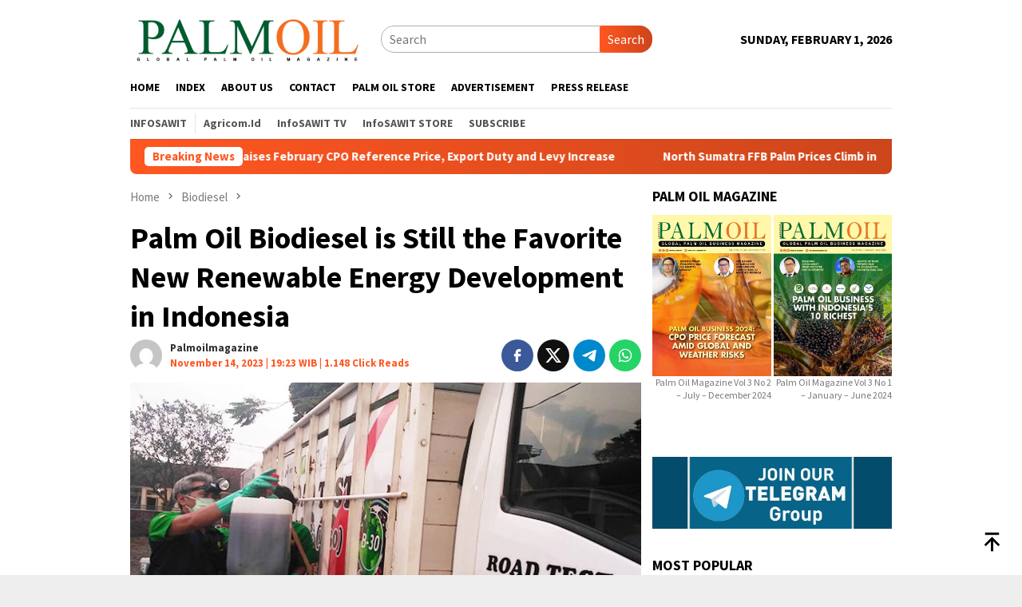

--- FILE ---
content_type: text/html; charset=UTF-8
request_url: https://www.palmoilmagazine.com/biodiesel/2023/11/14/palm-oil-biodiesel-is-still-the-favorite-new-renewable-energy-development-in-indonesia/
body_size: 45564
content:
<!DOCTYPE html>
<html lang="en-US">
<head itemscope="itemscope" itemtype="http://schema.org/WebSite">
<meta charset="UTF-8">
<meta name="viewport" content="width=device-width, initial-scale=1">
<link rel="profile" href="http://gmpg.org/xfn/11">

<script type="text/javascript">
/* <![CDATA[ */
(()=>{var e={};e.g=function(){if("object"==typeof globalThis)return globalThis;try{return this||new Function("return this")()}catch(e){if("object"==typeof window)return window}}(),function({ampUrl:n,isCustomizePreview:t,isAmpDevMode:r,noampQueryVarName:o,noampQueryVarValue:s,disabledStorageKey:i,mobileUserAgents:a,regexRegex:c}){if("undefined"==typeof sessionStorage)return;const d=new RegExp(c);if(!a.some((e=>{const n=e.match(d);return!(!n||!new RegExp(n[1],n[2]).test(navigator.userAgent))||navigator.userAgent.includes(e)})))return;e.g.addEventListener("DOMContentLoaded",(()=>{const e=document.getElementById("amp-mobile-version-switcher");if(!e)return;e.hidden=!1;const n=e.querySelector("a[href]");n&&n.addEventListener("click",(()=>{sessionStorage.removeItem(i)}))}));const g=r&&["paired-browsing-non-amp","paired-browsing-amp"].includes(window.name);if(sessionStorage.getItem(i)||t||g)return;const u=new URL(location.href),m=new URL(n);m.hash=u.hash,u.searchParams.has(o)&&s===u.searchParams.get(o)?sessionStorage.setItem(i,"1"):m.href!==u.href&&(window.stop(),location.replace(m.href))}({"ampUrl":"https:\/\/www.palmoilmagazine.com\/biodiesel\/2023\/11\/14\/palm-oil-biodiesel-is-still-the-favorite-new-renewable-energy-development-in-indonesia\/amp\/","noampQueryVarName":"noamp","noampQueryVarValue":"mobile","disabledStorageKey":"amp_mobile_redirect_disabled","mobileUserAgents":["Mobile","Android","Silk\/","Kindle","BlackBerry","Opera Mini","Opera Mobi"],"regexRegex":"^\\\/((?:.|\\n)+)\\\/([i]*)$","isCustomizePreview":false,"isAmpDevMode":false})})();
/* ]]> */
</script>
<meta name='robots' content='index, follow, max-image-preview:large, max-snippet:-1, max-video-preview:-1' />

	<!-- This site is optimized with the Yoast SEO Premium plugin v25.9 (Yoast SEO v26.8) - https://yoast.com/product/yoast-seo-premium-wordpress/ -->
	<title>Palm Oil Magazine - Palm Oil Biodiesel is Still the Favorite New Renewable Energy Development in Indonesia - Palm Oil Magazine</title>
	<meta name="description" content="PALMOILMAGAZINE, JAKARTA – As of 2022, the overall proportion of new renewable energy (NRE) in the energy mix has only reached 14.11%. The government has" />
	<link rel="canonical" href="https://www.palmoilmagazine.com/biodiesel/2023/11/14/palm-oil-biodiesel-is-still-the-favorite-new-renewable-energy-development-in-indonesia/" />
	<meta property="og:locale" content="en_US" />
	<meta property="og:type" content="article" />
	<meta property="og:title" content="Palm Oil Biodiesel is Still the Favorite New Renewable Energy Development in Indonesia - Palm Oil Magazine" />
	<meta property="og:description" content="PALMOILMAGAZINE, JAKARTA – As of 2022, the overall proportion of new renewable energy (NRE) in the energy mix has only reached 14.11%. The government has" />
	<meta property="og:url" content="https://www.palmoilmagazine.com/biodiesel/2023/11/14/palm-oil-biodiesel-is-still-the-favorite-new-renewable-energy-development-in-indonesia/" />
	<meta property="og:site_name" content="Palm Oil Magazine" />
	<meta property="article:publisher" content="https://www.facebook.com/palmoilmagazine" />
	<meta property="article:published_time" content="2023-11-14T12:23:01+00:00" />
	<meta property="og:image" content="https://www.palmoilmagazine.com/wp-content/uploads/2023/11/Palm-Oil-Biodiesel-is-Still-the-Favorite-New-Renewable-Energy-Development-in-Indonesia.jpg" />
	<meta property="og:image:width" content="1200" />
	<meta property="og:image:height" content="675" />
	<meta property="og:image:type" content="image/jpeg" />
	<meta name="author" content="Palmoilmagazine" />
	<meta name="twitter:card" content="summary_large_image" />
	<meta name="twitter:creator" content="@palmoilmagazine" />
	<meta name="twitter:site" content="@palmoilmagazine" />
	<meta name="twitter:label1" content="Written by" />
	<meta name="twitter:data1" content="Palmoilmagazine" />
	<meta name="twitter:label2" content="Est. reading time" />
	<meta name="twitter:data2" content="3 minutes" />
	<script type="application/ld+json" class="yoast-schema-graph">{"@context":"https://schema.org","@graph":[{"@type":"Article","@id":"https://www.palmoilmagazine.com/biodiesel/2023/11/14/palm-oil-biodiesel-is-still-the-favorite-new-renewable-energy-development-in-indonesia/#article","isPartOf":{"@id":"https://www.palmoilmagazine.com/biodiesel/2023/11/14/palm-oil-biodiesel-is-still-the-favorite-new-renewable-energy-development-in-indonesia/"},"author":{"name":"Palmoilmagazine","@id":"https://www.palmoilmagazine.com/#/schema/person/61533a66901729cd70a74d5b24ad77d2"},"headline":"Palm Oil Biodiesel is Still the Favorite New Renewable Energy Development in Indonesia","datePublished":"2023-11-14T12:23:01+00:00","mainEntityOfPage":{"@id":"https://www.palmoilmagazine.com/biodiesel/2023/11/14/palm-oil-biodiesel-is-still-the-favorite-new-renewable-energy-development-in-indonesia/"},"wordCount":593,"commentCount":0,"publisher":{"@id":"https://www.palmoilmagazine.com/#organization"},"image":{"@id":"https://www.palmoilmagazine.com/biodiesel/2023/11/14/palm-oil-biodiesel-is-still-the-favorite-new-renewable-energy-development-in-indonesia/#primaryimage"},"thumbnailUrl":"https://www.palmoilmagazine.com/wp-content/uploads/2023/11/Palm-Oil-Biodiesel-is-Still-the-Favorite-New-Renewable-Energy-Development-in-Indonesia.jpg","keywords":["Palm Oil","Palm Oil Biodiesel","Palm Oil Plantation","Renewable Energy","Sustainable Palm Oil"],"articleSection":["Biodiesel"],"inLanguage":"en-US","potentialAction":[{"@type":"CommentAction","name":"Comment","target":["https://www.palmoilmagazine.com/biodiesel/2023/11/14/palm-oil-biodiesel-is-still-the-favorite-new-renewable-energy-development-in-indonesia/#respond"]}],"copyrightYear":"2023","copyrightHolder":{"@id":"https://www.palmoilmagazine.com/#organization"}},{"@type":"WebPage","@id":"https://www.palmoilmagazine.com/biodiesel/2023/11/14/palm-oil-biodiesel-is-still-the-favorite-new-renewable-energy-development-in-indonesia/","url":"https://www.palmoilmagazine.com/biodiesel/2023/11/14/palm-oil-biodiesel-is-still-the-favorite-new-renewable-energy-development-in-indonesia/","name":"Palm Oil Magazine - Palm Oil Biodiesel is Still the Favorite New Renewable Energy Development in Indonesia - Palm Oil Magazine","isPartOf":{"@id":"https://www.palmoilmagazine.com/#website"},"primaryImageOfPage":{"@id":"https://www.palmoilmagazine.com/biodiesel/2023/11/14/palm-oil-biodiesel-is-still-the-favorite-new-renewable-energy-development-in-indonesia/#primaryimage"},"image":{"@id":"https://www.palmoilmagazine.com/biodiesel/2023/11/14/palm-oil-biodiesel-is-still-the-favorite-new-renewable-energy-development-in-indonesia/#primaryimage"},"thumbnailUrl":"https://www.palmoilmagazine.com/wp-content/uploads/2023/11/Palm-Oil-Biodiesel-is-Still-the-Favorite-New-Renewable-Energy-Development-in-Indonesia.jpg","datePublished":"2023-11-14T12:23:01+00:00","description":"PALMOILMAGAZINE, JAKARTA – As of 2022, the overall proportion of new renewable energy (NRE) in the energy mix has only reached 14.11%. The government has","breadcrumb":{"@id":"https://www.palmoilmagazine.com/biodiesel/2023/11/14/palm-oil-biodiesel-is-still-the-favorite-new-renewable-energy-development-in-indonesia/#breadcrumb"},"inLanguage":"en-US","potentialAction":[{"@type":"ReadAction","target":["https://www.palmoilmagazine.com/biodiesel/2023/11/14/palm-oil-biodiesel-is-still-the-favorite-new-renewable-energy-development-in-indonesia/"]}]},{"@type":"ImageObject","inLanguage":"en-US","@id":"https://www.palmoilmagazine.com/biodiesel/2023/11/14/palm-oil-biodiesel-is-still-the-favorite-new-renewable-energy-development-in-indonesia/#primaryimage","url":"https://www.palmoilmagazine.com/wp-content/uploads/2023/11/Palm-Oil-Biodiesel-is-Still-the-Favorite-New-Renewable-Energy-Development-in-Indonesia.jpg","contentUrl":"https://www.palmoilmagazine.com/wp-content/uploads/2023/11/Palm-Oil-Biodiesel-is-Still-the-Favorite-New-Renewable-Energy-Development-in-Indonesia.jpg","width":1200,"height":675,"caption":"Doc. palmoilmagazine.com / Palm Oil Biodiesel is Still the Favorite New Renewable Energy Development in Indonesia"},{"@type":"BreadcrumbList","@id":"https://www.palmoilmagazine.com/biodiesel/2023/11/14/palm-oil-biodiesel-is-still-the-favorite-new-renewable-energy-development-in-indonesia/#breadcrumb","itemListElement":[{"@type":"ListItem","position":1,"name":"Home","item":"https://www.palmoilmagazine.com/"},{"@type":"ListItem","position":2,"name":"Palm Oil Biodiesel is Still the Favorite New Renewable Energy Development in Indonesia"}]},{"@type":"WebSite","@id":"https://www.palmoilmagazine.com/#website","url":"https://www.palmoilmagazine.com/","name":"Palm Oil Magazine","description":"Palm Oil News Update","publisher":{"@id":"https://www.palmoilmagazine.com/#organization"},"alternateName":"Palm Oil Magazine","potentialAction":[{"@type":"SearchAction","target":{"@type":"EntryPoint","urlTemplate":"https://www.palmoilmagazine.com/?s={search_term_string}"},"query-input":{"@type":"PropertyValueSpecification","valueRequired":true,"valueName":"search_term_string"}}],"inLanguage":"en-US"},{"@type":"Organization","@id":"https://www.palmoilmagazine.com/#organization","name":"www.palmoilmagazine.com","alternateName":"Palm Oil Magazine","url":"https://www.palmoilmagazine.com/","logo":{"@type":"ImageObject","inLanguage":"en-US","@id":"https://www.palmoilmagazine.com/#/schema/logo/image/","url":"https://www.palmoilmagazine.com/wp-content/uploads/2023/06/logo-Palm-Oil.png","contentUrl":"https://www.palmoilmagazine.com/wp-content/uploads/2023/06/logo-Palm-Oil.png","width":1017,"height":241,"caption":"www.palmoilmagazine.com"},"image":{"@id":"https://www.palmoilmagazine.com/#/schema/logo/image/"},"sameAs":["https://www.facebook.com/palmoilmagazine","https://x.com/palmoilmagazine","https://t.me/palmoilmagazine","https://www.linkedin.com/in/palmoil-journalist-544386245/"],"publishingPrinciples":"https://www.palmoilmagazine.com/privacy-policy-2/","ownershipFundingInfo":"https://www.palmoilmagazine.com/about-us/","actionableFeedbackPolicy":"https://www.palmoilmagazine.com/pedoman-media-siber/","correctionsPolicy":"https://www.palmoilmagazine.com/pedoman-media-siber/","ethicsPolicy":"https://www.palmoilmagazine.com/kode-etik/","diversityPolicy":"https://www.palmoilmagazine.com/privacy-policy-2/","diversityStaffingReport":"https://www.palmoilmagazine.com/pedoman-media-siber/"},{"@type":"Person","@id":"https://www.palmoilmagazine.com/#/schema/person/61533a66901729cd70a74d5b24ad77d2","name":"Palmoilmagazine","image":{"@type":"ImageObject","inLanguage":"en-US","@id":"https://www.palmoilmagazine.com/#/schema/person/image/","url":"https://secure.gravatar.com/avatar/57bb8c121717c07c3075438ab29b8f85cef49e39400c0e58e2f5c29d0ad14f55?s=96&d=mm&r=g","contentUrl":"https://secure.gravatar.com/avatar/57bb8c121717c07c3075438ab29b8f85cef49e39400c0e58e2f5c29d0ad14f55?s=96&d=mm&r=g","caption":"Palmoilmagazine"},"sameAs":["https://beige-heron-208544.hostingersite.com"],"url":"https://www.palmoilmagazine.com/author/palmoil_redaksi/"}]}</script>
	<!-- / Yoast SEO Premium plugin. -->


<link rel='dns-prefetch' href='//www.googletagmanager.com' />
<link rel='dns-prefetch' href='//fonts.googleapis.com' />
<link rel='dns-prefetch' href='//pagead2.googlesyndication.com' />
<link rel="alternate" title="oEmbed (JSON)" type="application/json+oembed" href="https://www.palmoilmagazine.com/wp-json/oembed/1.0/embed?url=https%3A%2F%2Fwww.palmoilmagazine.com%2Fbiodiesel%2F2023%2F11%2F14%2Fpalm-oil-biodiesel-is-still-the-favorite-new-renewable-energy-development-in-indonesia%2F" />
<link rel="alternate" title="oEmbed (XML)" type="text/xml+oembed" href="https://www.palmoilmagazine.com/wp-json/oembed/1.0/embed?url=https%3A%2F%2Fwww.palmoilmagazine.com%2Fbiodiesel%2F2023%2F11%2F14%2Fpalm-oil-biodiesel-is-still-the-favorite-new-renewable-energy-development-in-indonesia%2F&#038;format=xml" />
<style id='wp-img-auto-sizes-contain-inline-css' type='text/css'>
img:is([sizes=auto i],[sizes^="auto," i]){contain-intrinsic-size:3000px 1500px}
/*# sourceURL=wp-img-auto-sizes-contain-inline-css */
</style>
<link rel='stylesheet' id='dashicons-css' href='https://www.palmoilmagazine.com/wp-includes/css/dashicons.min.css?ver=6.9' type='text/css' media='all' />
<link rel='stylesheet' id='post-views-counter-frontend-css' href='https://www.palmoilmagazine.com/wp-content/plugins/post-views-counter/css/frontend.css?ver=1.7.3' type='text/css' media='all' />
<style id='wp-block-library-inline-css' type='text/css'>
:root{--wp-block-synced-color:#7a00df;--wp-block-synced-color--rgb:122,0,223;--wp-bound-block-color:var(--wp-block-synced-color);--wp-editor-canvas-background:#ddd;--wp-admin-theme-color:#007cba;--wp-admin-theme-color--rgb:0,124,186;--wp-admin-theme-color-darker-10:#006ba1;--wp-admin-theme-color-darker-10--rgb:0,107,160.5;--wp-admin-theme-color-darker-20:#005a87;--wp-admin-theme-color-darker-20--rgb:0,90,135;--wp-admin-border-width-focus:2px}@media (min-resolution:192dpi){:root{--wp-admin-border-width-focus:1.5px}}.wp-element-button{cursor:pointer}:root .has-very-light-gray-background-color{background-color:#eee}:root .has-very-dark-gray-background-color{background-color:#313131}:root .has-very-light-gray-color{color:#eee}:root .has-very-dark-gray-color{color:#313131}:root .has-vivid-green-cyan-to-vivid-cyan-blue-gradient-background{background:linear-gradient(135deg,#00d084,#0693e3)}:root .has-purple-crush-gradient-background{background:linear-gradient(135deg,#34e2e4,#4721fb 50%,#ab1dfe)}:root .has-hazy-dawn-gradient-background{background:linear-gradient(135deg,#faaca8,#dad0ec)}:root .has-subdued-olive-gradient-background{background:linear-gradient(135deg,#fafae1,#67a671)}:root .has-atomic-cream-gradient-background{background:linear-gradient(135deg,#fdd79a,#004a59)}:root .has-nightshade-gradient-background{background:linear-gradient(135deg,#330968,#31cdcf)}:root .has-midnight-gradient-background{background:linear-gradient(135deg,#020381,#2874fc)}:root{--wp--preset--font-size--normal:16px;--wp--preset--font-size--huge:42px}.has-regular-font-size{font-size:1em}.has-larger-font-size{font-size:2.625em}.has-normal-font-size{font-size:var(--wp--preset--font-size--normal)}.has-huge-font-size{font-size:var(--wp--preset--font-size--huge)}.has-text-align-center{text-align:center}.has-text-align-left{text-align:left}.has-text-align-right{text-align:right}.has-fit-text{white-space:nowrap!important}#end-resizable-editor-section{display:none}.aligncenter{clear:both}.items-justified-left{justify-content:flex-start}.items-justified-center{justify-content:center}.items-justified-right{justify-content:flex-end}.items-justified-space-between{justify-content:space-between}.screen-reader-text{border:0;clip-path:inset(50%);height:1px;margin:-1px;overflow:hidden;padding:0;position:absolute;width:1px;word-wrap:normal!important}.screen-reader-text:focus{background-color:#ddd;clip-path:none;color:#444;display:block;font-size:1em;height:auto;left:5px;line-height:normal;padding:15px 23px 14px;text-decoration:none;top:5px;width:auto;z-index:100000}html :where(.has-border-color){border-style:solid}html :where([style*=border-top-color]){border-top-style:solid}html :where([style*=border-right-color]){border-right-style:solid}html :where([style*=border-bottom-color]){border-bottom-style:solid}html :where([style*=border-left-color]){border-left-style:solid}html :where([style*=border-width]){border-style:solid}html :where([style*=border-top-width]){border-top-style:solid}html :where([style*=border-right-width]){border-right-style:solid}html :where([style*=border-bottom-width]){border-bottom-style:solid}html :where([style*=border-left-width]){border-left-style:solid}html :where(img[class*=wp-image-]){height:auto;max-width:100%}:where(figure){margin:0 0 1em}html :where(.is-position-sticky){--wp-admin--admin-bar--position-offset:var(--wp-admin--admin-bar--height,0px)}@media screen and (max-width:600px){html :where(.is-position-sticky){--wp-admin--admin-bar--position-offset:0px}}

/*# sourceURL=wp-block-library-inline-css */
</style><style id='global-styles-inline-css' type='text/css'>
:root{--wp--preset--aspect-ratio--square: 1;--wp--preset--aspect-ratio--4-3: 4/3;--wp--preset--aspect-ratio--3-4: 3/4;--wp--preset--aspect-ratio--3-2: 3/2;--wp--preset--aspect-ratio--2-3: 2/3;--wp--preset--aspect-ratio--16-9: 16/9;--wp--preset--aspect-ratio--9-16: 9/16;--wp--preset--color--black: #000000;--wp--preset--color--cyan-bluish-gray: #abb8c3;--wp--preset--color--white: #ffffff;--wp--preset--color--pale-pink: #f78da7;--wp--preset--color--vivid-red: #cf2e2e;--wp--preset--color--luminous-vivid-orange: #ff6900;--wp--preset--color--luminous-vivid-amber: #fcb900;--wp--preset--color--light-green-cyan: #7bdcb5;--wp--preset--color--vivid-green-cyan: #00d084;--wp--preset--color--pale-cyan-blue: #8ed1fc;--wp--preset--color--vivid-cyan-blue: #0693e3;--wp--preset--color--vivid-purple: #9b51e0;--wp--preset--gradient--vivid-cyan-blue-to-vivid-purple: linear-gradient(135deg,rgb(6,147,227) 0%,rgb(155,81,224) 100%);--wp--preset--gradient--light-green-cyan-to-vivid-green-cyan: linear-gradient(135deg,rgb(122,220,180) 0%,rgb(0,208,130) 100%);--wp--preset--gradient--luminous-vivid-amber-to-luminous-vivid-orange: linear-gradient(135deg,rgb(252,185,0) 0%,rgb(255,105,0) 100%);--wp--preset--gradient--luminous-vivid-orange-to-vivid-red: linear-gradient(135deg,rgb(255,105,0) 0%,rgb(207,46,46) 100%);--wp--preset--gradient--very-light-gray-to-cyan-bluish-gray: linear-gradient(135deg,rgb(238,238,238) 0%,rgb(169,184,195) 100%);--wp--preset--gradient--cool-to-warm-spectrum: linear-gradient(135deg,rgb(74,234,220) 0%,rgb(151,120,209) 20%,rgb(207,42,186) 40%,rgb(238,44,130) 60%,rgb(251,105,98) 80%,rgb(254,248,76) 100%);--wp--preset--gradient--blush-light-purple: linear-gradient(135deg,rgb(255,206,236) 0%,rgb(152,150,240) 100%);--wp--preset--gradient--blush-bordeaux: linear-gradient(135deg,rgb(254,205,165) 0%,rgb(254,45,45) 50%,rgb(107,0,62) 100%);--wp--preset--gradient--luminous-dusk: linear-gradient(135deg,rgb(255,203,112) 0%,rgb(199,81,192) 50%,rgb(65,88,208) 100%);--wp--preset--gradient--pale-ocean: linear-gradient(135deg,rgb(255,245,203) 0%,rgb(182,227,212) 50%,rgb(51,167,181) 100%);--wp--preset--gradient--electric-grass: linear-gradient(135deg,rgb(202,248,128) 0%,rgb(113,206,126) 100%);--wp--preset--gradient--midnight: linear-gradient(135deg,rgb(2,3,129) 0%,rgb(40,116,252) 100%);--wp--preset--font-size--small: 13px;--wp--preset--font-size--medium: 20px;--wp--preset--font-size--large: 36px;--wp--preset--font-size--x-large: 42px;--wp--preset--spacing--20: 0.44rem;--wp--preset--spacing--30: 0.67rem;--wp--preset--spacing--40: 1rem;--wp--preset--spacing--50: 1.5rem;--wp--preset--spacing--60: 2.25rem;--wp--preset--spacing--70: 3.38rem;--wp--preset--spacing--80: 5.06rem;--wp--preset--shadow--natural: 6px 6px 9px rgba(0, 0, 0, 0.2);--wp--preset--shadow--deep: 12px 12px 50px rgba(0, 0, 0, 0.4);--wp--preset--shadow--sharp: 6px 6px 0px rgba(0, 0, 0, 0.2);--wp--preset--shadow--outlined: 6px 6px 0px -3px rgb(255, 255, 255), 6px 6px rgb(0, 0, 0);--wp--preset--shadow--crisp: 6px 6px 0px rgb(0, 0, 0);}:where(.is-layout-flex){gap: 0.5em;}:where(.is-layout-grid){gap: 0.5em;}body .is-layout-flex{display: flex;}.is-layout-flex{flex-wrap: wrap;align-items: center;}.is-layout-flex > :is(*, div){margin: 0;}body .is-layout-grid{display: grid;}.is-layout-grid > :is(*, div){margin: 0;}:where(.wp-block-columns.is-layout-flex){gap: 2em;}:where(.wp-block-columns.is-layout-grid){gap: 2em;}:where(.wp-block-post-template.is-layout-flex){gap: 1.25em;}:where(.wp-block-post-template.is-layout-grid){gap: 1.25em;}.has-black-color{color: var(--wp--preset--color--black) !important;}.has-cyan-bluish-gray-color{color: var(--wp--preset--color--cyan-bluish-gray) !important;}.has-white-color{color: var(--wp--preset--color--white) !important;}.has-pale-pink-color{color: var(--wp--preset--color--pale-pink) !important;}.has-vivid-red-color{color: var(--wp--preset--color--vivid-red) !important;}.has-luminous-vivid-orange-color{color: var(--wp--preset--color--luminous-vivid-orange) !important;}.has-luminous-vivid-amber-color{color: var(--wp--preset--color--luminous-vivid-amber) !important;}.has-light-green-cyan-color{color: var(--wp--preset--color--light-green-cyan) !important;}.has-vivid-green-cyan-color{color: var(--wp--preset--color--vivid-green-cyan) !important;}.has-pale-cyan-blue-color{color: var(--wp--preset--color--pale-cyan-blue) !important;}.has-vivid-cyan-blue-color{color: var(--wp--preset--color--vivid-cyan-blue) !important;}.has-vivid-purple-color{color: var(--wp--preset--color--vivid-purple) !important;}.has-black-background-color{background-color: var(--wp--preset--color--black) !important;}.has-cyan-bluish-gray-background-color{background-color: var(--wp--preset--color--cyan-bluish-gray) !important;}.has-white-background-color{background-color: var(--wp--preset--color--white) !important;}.has-pale-pink-background-color{background-color: var(--wp--preset--color--pale-pink) !important;}.has-vivid-red-background-color{background-color: var(--wp--preset--color--vivid-red) !important;}.has-luminous-vivid-orange-background-color{background-color: var(--wp--preset--color--luminous-vivid-orange) !important;}.has-luminous-vivid-amber-background-color{background-color: var(--wp--preset--color--luminous-vivid-amber) !important;}.has-light-green-cyan-background-color{background-color: var(--wp--preset--color--light-green-cyan) !important;}.has-vivid-green-cyan-background-color{background-color: var(--wp--preset--color--vivid-green-cyan) !important;}.has-pale-cyan-blue-background-color{background-color: var(--wp--preset--color--pale-cyan-blue) !important;}.has-vivid-cyan-blue-background-color{background-color: var(--wp--preset--color--vivid-cyan-blue) !important;}.has-vivid-purple-background-color{background-color: var(--wp--preset--color--vivid-purple) !important;}.has-black-border-color{border-color: var(--wp--preset--color--black) !important;}.has-cyan-bluish-gray-border-color{border-color: var(--wp--preset--color--cyan-bluish-gray) !important;}.has-white-border-color{border-color: var(--wp--preset--color--white) !important;}.has-pale-pink-border-color{border-color: var(--wp--preset--color--pale-pink) !important;}.has-vivid-red-border-color{border-color: var(--wp--preset--color--vivid-red) !important;}.has-luminous-vivid-orange-border-color{border-color: var(--wp--preset--color--luminous-vivid-orange) !important;}.has-luminous-vivid-amber-border-color{border-color: var(--wp--preset--color--luminous-vivid-amber) !important;}.has-light-green-cyan-border-color{border-color: var(--wp--preset--color--light-green-cyan) !important;}.has-vivid-green-cyan-border-color{border-color: var(--wp--preset--color--vivid-green-cyan) !important;}.has-pale-cyan-blue-border-color{border-color: var(--wp--preset--color--pale-cyan-blue) !important;}.has-vivid-cyan-blue-border-color{border-color: var(--wp--preset--color--vivid-cyan-blue) !important;}.has-vivid-purple-border-color{border-color: var(--wp--preset--color--vivid-purple) !important;}.has-vivid-cyan-blue-to-vivid-purple-gradient-background{background: var(--wp--preset--gradient--vivid-cyan-blue-to-vivid-purple) !important;}.has-light-green-cyan-to-vivid-green-cyan-gradient-background{background: var(--wp--preset--gradient--light-green-cyan-to-vivid-green-cyan) !important;}.has-luminous-vivid-amber-to-luminous-vivid-orange-gradient-background{background: var(--wp--preset--gradient--luminous-vivid-amber-to-luminous-vivid-orange) !important;}.has-luminous-vivid-orange-to-vivid-red-gradient-background{background: var(--wp--preset--gradient--luminous-vivid-orange-to-vivid-red) !important;}.has-very-light-gray-to-cyan-bluish-gray-gradient-background{background: var(--wp--preset--gradient--very-light-gray-to-cyan-bluish-gray) !important;}.has-cool-to-warm-spectrum-gradient-background{background: var(--wp--preset--gradient--cool-to-warm-spectrum) !important;}.has-blush-light-purple-gradient-background{background: var(--wp--preset--gradient--blush-light-purple) !important;}.has-blush-bordeaux-gradient-background{background: var(--wp--preset--gradient--blush-bordeaux) !important;}.has-luminous-dusk-gradient-background{background: var(--wp--preset--gradient--luminous-dusk) !important;}.has-pale-ocean-gradient-background{background: var(--wp--preset--gradient--pale-ocean) !important;}.has-electric-grass-gradient-background{background: var(--wp--preset--gradient--electric-grass) !important;}.has-midnight-gradient-background{background: var(--wp--preset--gradient--midnight) !important;}.has-small-font-size{font-size: var(--wp--preset--font-size--small) !important;}.has-medium-font-size{font-size: var(--wp--preset--font-size--medium) !important;}.has-large-font-size{font-size: var(--wp--preset--font-size--large) !important;}.has-x-large-font-size{font-size: var(--wp--preset--font-size--x-large) !important;}
/*# sourceURL=global-styles-inline-css */
</style>

<style id='classic-theme-styles-inline-css' type='text/css'>
/*! This file is auto-generated */
.wp-block-button__link{color:#fff;background-color:#32373c;border-radius:9999px;box-shadow:none;text-decoration:none;padding:calc(.667em + 2px) calc(1.333em + 2px);font-size:1.125em}.wp-block-file__button{background:#32373c;color:#fff;text-decoration:none}
/*# sourceURL=/wp-includes/css/classic-themes.min.css */
</style>
<link rel='stylesheet' id='hostinger-reach-subscription-block-css' href='https://www.palmoilmagazine.com/wp-content/plugins/hostinger-reach/frontend/dist/blocks/subscription.css?ver=1769644783' type='text/css' media='all' />
<link crossorigin="anonymous" rel='stylesheet' id='bloggingpro-fonts-css' href='https://fonts.googleapis.com/css?family=Source+Sans+Pro%3Aregular%2Citalic%2C700%2C300%26subset%3Dlatin%2C&#038;ver=1.4.2' type='text/css' media='all' />
<link rel='stylesheet' id='bloggingpro-style-css' href='https://www.palmoilmagazine.com/wp-content/themes/bloggingpro/style.css?ver=1.4.2' type='text/css' media='all' />
<style id='bloggingpro-style-inline-css' type='text/css'>
kbd,a.button,button,.button,button.button,input[type="button"],input[type="reset"],input[type="submit"],.tagcloud a,ul.page-numbers li a.prev.page-numbers,ul.page-numbers li a.next.page-numbers,ul.page-numbers li span.page-numbers,.page-links > .page-link-number,.cat-links ul li a,.entry-footer .tag-text,.gmr-recentposts-widget li.listpost-gallery .gmr-rp-content .gmr-metacontent .cat-links-content a,.page-links > .post-page-numbers.current span,ol.comment-list li div.reply a,#cancel-comment-reply-link,.entry-footer .tags-links a:hover,.gmr-topnotification{background-color:#FF5722;}#primary-menu > li ul .current-menu-item > a,#primary-menu .sub-menu > li:hover > a,.cat-links-content a,.tagcloud li:before,a:hover,a:focus,a:active,.gmr-ontop:hover path,#navigationamp button.close-topnavmenu-wrap,.sidr a#sidr-id-close-topnavmenu-button,.sidr-class-menu-item i._mi,.sidr-class-menu-item img._mi,.text-marquee{color:#FF5722;}.widget-title:after,a.button,button,.button,button.button,input[type="button"],input[type="reset"],input[type="submit"],.tagcloud a,.sticky .gmr-box-content,.bypostauthor > .comment-body,.gmr-ajax-loader div:nth-child(1),.gmr-ajax-loader div:nth-child(2),.entry-footer .tags-links a:hover{border-color:#FF5722;}a,.gmr-ontop path{color:#2E2E2E;}.entry-content-single p a{color:#FF5722;}body{color:#444444;font-family:"Source Sans Pro","Helvetica Neue",sans-serif;font-weight:500;font-size:15px;}.site-header{background-image:url();-webkit-background-size:auto;-moz-background-size:auto;-o-background-size:auto;background-size:auto;background-repeat:repeat;background-position:center top;background-attachment:scroll;}.site-header,.gmr-verytopbanner{background-color:#ffffff;}.site-title a{color:#FF5722;}.site-description{color:#999999;}.top-header{background-color:#ffffff;}#gmr-responsive-menu,.gmr-mainmenu #primary-menu > li > a,.search-trigger .gmr-icon{color:#000000;}.gmr-mainmenu #primary-menu > li.menu-border > a span,.gmr-mainmenu #primary-menu > li.page_item_has_children > a:after,.gmr-mainmenu #primary-menu > li.menu-item-has-children > a:after,.gmr-mainmenu #primary-menu .sub-menu > li.page_item_has_children > a:after,.gmr-mainmenu #primary-menu .sub-menu > li.menu-item-has-children > a:after{border-color:#000000;}#gmr-responsive-menu:hover,.gmr-mainmenu #primary-menu > li:hover > a,.gmr-mainmenu #primary-menu > .current-menu-item > a,.gmr-mainmenu #primary-menu .current-menu-ancestor > a,.gmr-mainmenu #primary-menu .current_page_item > a,.gmr-mainmenu #primary-menu .current_page_ancestor > a,.search-trigger .gmr-icon:hover{color:#FF5722;}.gmr-mainmenu #primary-menu > li.menu-border:hover > a span,.gmr-mainmenu #primary-menu > li.menu-border.current-menu-item > a span,.gmr-mainmenu #primary-menu > li.menu-border.current-menu-ancestor > a span,.gmr-mainmenu #primary-menu > li.menu-border.current_page_item > a span,.gmr-mainmenu #primary-menu > li.menu-border.current_page_ancestor > a span,.gmr-mainmenu #primary-menu > li.page_item_has_children:hover > a:after,.gmr-mainmenu #primary-menu > li.menu-item-has-children:hover > a:after,.gmr-mainmenu #primary-menu .sub-menu > li.page_item_has_children:hover > a:after,.gmr-mainmenu #primary-menu .sub-menu > li.menu-item-has-children:hover > a:after{border-color:#FF5722;}.secondwrap-menu .gmr-mainmenu #primary-menu > li > a,.secondwrap-menu .search-trigger .gmr-icon{color:#555555;}#primary-menu > li.menu-border > a span{border-color:#555555;}.secondwrap-menu .gmr-mainmenu #primary-menu > li:hover > a,.secondwrap-menu .gmr-mainmenu #primary-menu > .current-menu-item > a,.secondwrap-menu .gmr-mainmenu #primary-menu .current-menu-ancestor > a,.secondwrap-menu .gmr-mainmenu #primary-menu .current_page_item > a,.secondwrap-menu .gmr-mainmenu #primary-menu .current_page_ancestor > a,.secondwrap-menu .gmr-mainmenu #primary-menu > li.page_item_has_children:hover > a:after,.secondwrap-menu .gmr-mainmenu #primary-menu > li.menu-item-has-children:hover > a:after,.secondwrap-menu .gmr-mainmenu #primary-menu .sub-menu > li.page_item_has_children:hover > a:after,.secondwrap-menu .gmr-mainmenu #primary-menu .sub-menu > li.menu-item-has-children:hover > a:after,.secondwrap-menu .search-trigger .gmr-icon:hover{color:#FF5722;}.secondwrap-menu .gmr-mainmenu #primary-menu > li.menu-border:hover > a span,.secondwrap-menu .gmr-mainmenu #primary-menu > li.menu-border.current-menu-item > a span,.secondwrap-menu .gmr-mainmenu #primary-menu > li.menu-border.current-menu-ancestor > a span,.secondwrap-menu .gmr-mainmenu #primary-menu > li.menu-border.current_page_item > a span,.secondwrap-menu .gmr-mainmenu #primary-menu > li.menu-border.current_page_ancestor > a span,.secondwrap-menu .gmr-mainmenu #primary-menu > li.page_item_has_children:hover > a:after,.secondwrap-menu .gmr-mainmenu #primary-menu > li.menu-item-has-children:hover > a:after,.secondwrap-menu .gmr-mainmenu #primary-menu .sub-menu > li.page_item_has_children:hover > a:after,.secondwrap-menu .gmr-mainmenu #primary-menu .sub-menu > li.menu-item-has-children:hover > a:after{border-color:#FF5722;}h1,h2,h3,h4,h5,h6,.h1,.h2,.h3,.h4,.h5,.h6,.site-title,#primary-menu > li > a,.gmr-rp-biglink a,.gmr-rp-link a,.gmr-gallery-related ul li p a{font-family:"Source Sans Pro","Helvetica Neue",sans-serif;}.entry-main-single,.entry-main-single p{font-size:18px;}h1.title,h1.entry-title{font-size:38px;}h2.entry-title{font-size:20px;}.footer-container{background-color:#1e1e1e;}.widget-footer,.content-footer,.site-footer,.content-footer h3.widget-title{color:#ffffff;}.widget-footer a,.content-footer a,.site-footer a{color:#ffffff;}.widget-footer a:hover,.content-footer a:hover,.site-footer a:hover{color:#ff5722;}
/*# sourceURL=bloggingpro-style-inline-css */
</style>

<!-- Google tag (gtag.js) snippet added by Site Kit -->
<!-- Google Analytics snippet added by Site Kit -->
<script type="text/javascript" src="https://www.googletagmanager.com/gtag/js?id=GT-K5LBFG76" id="google_gtagjs-js" async></script>
<script type="text/javascript" id="google_gtagjs-js-after">
/* <![CDATA[ */
window.dataLayer = window.dataLayer || [];function gtag(){dataLayer.push(arguments);}
gtag("set","linker",{"domains":["www.palmoilmagazine.com"]});
gtag("js", new Date());
gtag("set", "developer_id.dZTNiMT", true);
gtag("config", "GT-K5LBFG76");
 window._googlesitekit = window._googlesitekit || {}; window._googlesitekit.throttledEvents = []; window._googlesitekit.gtagEvent = (name, data) => { var key = JSON.stringify( { name, data } ); if ( !! window._googlesitekit.throttledEvents[ key ] ) { return; } window._googlesitekit.throttledEvents[ key ] = true; setTimeout( () => { delete window._googlesitekit.throttledEvents[ key ]; }, 5 ); gtag( "event", name, { ...data, event_source: "site-kit" } ); }; 
//# sourceURL=google_gtagjs-js-after
/* ]]> */
</script>
<meta name="generator" content="Site Kit by Google 1.171.0" /><link rel="alternate" type="text/html" media="only screen and (max-width: 640px)" href="https://www.palmoilmagazine.com/biodiesel/2023/11/14/palm-oil-biodiesel-is-still-the-favorite-new-renewable-energy-development-in-indonesia/amp/"><script async src="https://pagead2.googlesyndication.com/pagead/js/adsbygoogle.js?client=ca-pub-5292838997862931"
     crossorigin="anonymous"></script>

<script async src="https://pagead2.googlesyndication.com/pagead/js/adsbygoogle.js?client=ca-pub-5508242105747594"
				crossorigin="anonymous"></script>

<script async src="https://pagead2.googlesyndication.com/pagead/js/adsbygoogle.js?client=ca-pub-5292838997862931"
     crossorigin="anonymous"></script>

<script async src="https://pagead2.googlesyndication.com/pagead/js/adsbygoogle.js?client=ca-pub-3173990676804883"
     crossorigin="anonymous"></script>

<script async src="https://pagead2.googlesyndication.com/pagead/js/adsbygoogle.js?client=ca-pub-2805811769209453"
     crossorigin="anonymous"></script>

<script async src="https://pagead2.googlesyndication.com/pagead/js/adsbygoogle.js?client=ca-pub-9064336764478123"
     crossorigin="anonymous"></script>

<script async src="https://pagead2.googlesyndication.com/pagead/js/adsbygoogle.js?client=ca-pub-5204595286719110"
     crossorigin="anonymous"></script>

<script async src="https://pagead2.googlesyndication.com/pagead/js/adsbygoogle.js?client=ca-pub-1753010412331369"
     crossorigin="anonymous"></script>

<script async src="https://pagead2.googlesyndication.com/pagead/js/adsbygoogle.js?client=ca-pub-4251060962165747"
     crossorigin="anonymous"></script>

<script async src="https://pagead2.googlesyndication.com/pagead/js/adsbygoogle.js?client=ca-pub-9096721051017241"
     crossorigin="anonymous"></script>

<script async src="https://pagead2.googlesyndication.com/pagead/js/adsbygoogle.js?client=ca-pub-9064336764478123"
     crossorigin="anonymous"></script>
				<!-- Facebook Pixel -->
				<script>
				!function(f,b,e,v,n,t,s){if(f.fbq)return;n=f.fbq=function(){n.callMethod?
				n.callMethod.apply(n,arguments):n.queue.push(arguments)};if(!f._fbq)f._fbq=n;
				n.push=n;n.loaded=!0;n.version='2.0';n.queue=[];t=b.createElement(e);t.async=!0;
				t.src=v;s=b.getElementsByTagName(e)[0];s.parentNode.insertBefore(t,s)}(window,
				document,'script','https://connect.facebook.net/en_US/fbevents.js');

				fbq('init', '100081804882682');
				fbq('track', "PageView");</script>
				<noscript><img height="1" width="1" style="display:none"
				src="https://www.facebook.com/tr?id=100081804882682&ev=PageView&noscript=1"
				/></noscript>
<!-- Google AdSense meta tags added by Site Kit -->
<meta name="google-adsense-platform-account" content="ca-host-pub-2644536267352236">
<meta name="google-adsense-platform-domain" content="sitekit.withgoogle.com">
<!-- End Google AdSense meta tags added by Site Kit -->
<link rel="amphtml" href="https://www.palmoilmagazine.com/biodiesel/2023/11/14/palm-oil-biodiesel-is-still-the-favorite-new-renewable-energy-development-in-indonesia/amp/">
<!-- Google AdSense snippet added by Site Kit -->
<script type="text/javascript" async="async" src="https://pagead2.googlesyndication.com/pagead/js/adsbygoogle.js?client=ca-pub-2083495239827903&amp;host=ca-host-pub-2644536267352236" crossorigin="anonymous"></script>

<!-- End Google AdSense snippet added by Site Kit -->
<style>#amp-mobile-version-switcher{left:0;position:absolute;width:100%;z-index:100}#amp-mobile-version-switcher>a{background-color:#444;border:0;color:#eaeaea;display:block;font-family:-apple-system,BlinkMacSystemFont,Segoe UI,Roboto,Oxygen-Sans,Ubuntu,Cantarell,Helvetica Neue,sans-serif;font-size:16px;font-weight:600;padding:15px 0;text-align:center;-webkit-text-decoration:none;text-decoration:none}#amp-mobile-version-switcher>a:active,#amp-mobile-version-switcher>a:focus,#amp-mobile-version-switcher>a:hover{-webkit-text-decoration:underline;text-decoration:underline}</style><link rel="icon" href="https://www.palmoilmagazine.com/wp-content/uploads/2026/01/cropped-Favicom-Palm-Oil-32x32.png" sizes="32x32" />
<link rel="icon" href="https://www.palmoilmagazine.com/wp-content/uploads/2026/01/cropped-Favicom-Palm-Oil-192x192.png" sizes="192x192" />
<link rel="apple-touch-icon" href="https://www.palmoilmagazine.com/wp-content/uploads/2026/01/cropped-Favicom-Palm-Oil-180x180.png" />
<meta name="msapplication-TileImage" content="https://www.palmoilmagazine.com/wp-content/uploads/2026/01/cropped-Favicom-Palm-Oil-270x270.png" />
		<style type="text/css" id="wp-custom-css">
			.gmr-footer-logo img {
    height: 40px;
}

.gmr-metacontent {
  color: #000000 !important;
}

.paralax_div {
  position: relative;
  overflow: visible;
  width: 300%;
  height: 250px;
  margin-right: 20px;
  display: inline-block;
  float: left;
  z-index: 99;
}
.paralax_div > div {
  overflow: hidden;
  width: 100%;
  height: 100%;
  margin: 0;
  position: absolute;
  top: 0;
  left: 0;
  clip: rect(auto auto auto auto);
}
.paralax_div > div > div {
  width: 100%;
  height: 100%;
  position: fixed;
  top: 0;
  margin: 0 auto;
  -moz-transform: translateZ(0);
  -webkit-transform: translateZ(0);
  -ms-transform: translateZ(0);
  -o-transform: translateZ(0);
  transform: translateZ(0);
}
.paralax_div > div > div > div {
  width: 100%;
  height: 100vh;
  position: absolute;
  left: 50%;
  top: 0;
  border: none;
  -moz-transform: translateX(-50%);
  -webkit-transform: translateX(-50%);
  -ms-transform: translateX(-50%);
  -o-transform: translateX(-50%);
  transform: translateX(-50%);
  display: -webkit-flex;
  display: -ms-flexbox;
  display: flex;
  -webkit-align-content: center;
  align-content: center;
  -webkit-align-items: center;
  -ms-flex-align: center;
  align-items: center;
}
.paralax_div > div > div > div > * {
  margin: 0;
  margin-top: 0;
}
.paralax_div > div > div > div > a {
  width: 100%;
  height: 100vh;
}
.paralax_div img,.paralax_div iframe,.paralax_div ins {
  height: 600px;
  width: 300px;
}
.clear {
  clear: both;
  display: block
}

@media screen and (max-width:350px) {
  .paralax_div {
    width: 100%;
    height: 350px;
    margin: 0 auto;
    float: none;
  }
  .paralax_div > div > div > div {
    left: 50%;
    -moz-transform: translateX(-50%);
    -webkit-transform: translateX(-50%);
    -ms-transform: translateX(-50%);
    -o-transform: translateX(-50%);
    transform: translateX(-50%);
  }
  .paralax_div > div > div {
    width: 100%;
    left:0;
    text-align: center;
  }
  .paralax_div img {
    margin: 0 auto;
    width:auto;
    max-width:100%;
    height:auto;
  }
}
@media screen and (max-width:320px) {
  .paralax_div iframe,.parallax_banner ins {
    margin: 0 auto;
    width:100%;
    height:650px;
  }
}

.gmr-logo img {
    max-height: 70px;
}

.widget-title {
    overflow: hidden;
    font-size: 18px;
    margin-bottom: 12px;
    text-transform: uppercase;
}

.cat-links-content a {
    font-size: 14px;
    color: #228B22;
    font-weight: 700;
    text-transform: uppercase;
}

body {
    color: #000000;
    font-family: "Source Sans Pro","Helvetica Neue",sans-serif;
    font-weight: 500;
    font-size: 16px;
}

.entry-footer .tags-links a {
    padding: 5px 10px;
    border: 1px solid #32CD32;
    display: inline-block;
    color: #32CD32;
    margin-right: 7px;
	  margin-bottom: 7px;
    -moz-border-radius: ;
    border-radius: 3px;
}

.gmr-box-content.gmr-single .entry-header .byline,
.gmr-box-content.gmr-single .entry-header .posted-on,
.gmr-box-content.gmr-single .entry-header .posted-by,
.gmr-box-content.gmr-single .entry-header .gmr-view {
	font-size: 13px;
	color: #FF5722;
	font-weight: 600;
}

.above_post {
  padding-top: 8px;
  width: 300px;
  margin: 0 20px 5px 0;
  display: inline;
  float: left
}

@media screen and (max-width:414px) {
  .above_post {
    padding-top: 10px;
    width: 100%;
    height: auto;
    margin: 0 0 10px;
    display: block;
    float: none
  }
}
.above_post amp-ad {
  margin-top: 60px
}
		</style>
			
	<script async src="https://pagead2.googlesyndication.com/pagead/js/adsbygoogle.js?client=ca-pub-2599731490579804"
     crossorigin="anonymous"></script>
	
<link rel='stylesheet' id='mediaelement-css' href='https://www.palmoilmagazine.com/wp-includes/js/mediaelement/mediaelementplayer-legacy.min.css?ver=4.2.17' type='text/css' media='all' />
<link rel='stylesheet' id='wp-mediaelement-css' href='https://www.palmoilmagazine.com/wp-includes/js/mediaelement/wp-mediaelement.min.css?ver=6.9' type='text/css' media='all' />
</head>

<body class="wp-singular post-template-default single single-post postid-5245 single-format-standard wp-theme-bloggingpro gmr-theme idtheme kentooz gmr-sticky group-blog" itemscope="itemscope" itemtype="http://schema.org/WebPage">
<div id="full-container">
<a class="skip-link screen-reader-text" href="#main">Skip to content</a>


<header id="masthead" class="site-header" role="banner" itemscope="itemscope" itemtype="http://schema.org/WPHeader">
	<div class="container">
					<div class="clearfix gmr-headwrapper">

				<div class="list-table clearfix">
					<div class="table-row">
						<div class="table-cell onlymobile-menu">
															<a id="gmr-responsive-menu" href="#menus" rel="nofollow" title="Mobile Menu"><svg xmlns="http://www.w3.org/2000/svg" xmlns:xlink="http://www.w3.org/1999/xlink" aria-hidden="true" role="img" width="1em" height="1em" preserveAspectRatio="xMidYMid meet" viewBox="0 0 24 24"><path d="M3 6h18v2H3V6m0 5h18v2H3v-2m0 5h18v2H3v-2z" fill="currentColor"/></svg><span class="screen-reader-text">Mobile Menu</span></a>
													</div>
												<div class="close-topnavmenu-wrap"><a id="close-topnavmenu-button" rel="nofollow" href="#"><svg xmlns="http://www.w3.org/2000/svg" xmlns:xlink="http://www.w3.org/1999/xlink" aria-hidden="true" role="img" width="1em" height="1em" preserveAspectRatio="xMidYMid meet" viewBox="0 0 24 24"><path d="M12 20c-4.41 0-8-3.59-8-8s3.59-8 8-8s8 3.59 8 8s-3.59 8-8 8m0-18C6.47 2 2 6.47 2 12s4.47 10 10 10s10-4.47 10-10S17.53 2 12 2m2.59 6L12 10.59L9.41 8L8 9.41L10.59 12L8 14.59L9.41 16L12 13.41L14.59 16L16 14.59L13.41 12L16 9.41L14.59 8z" fill="currentColor"/></svg></a></div>
												<div class="table-cell gmr-logo">
															<div class="logo-wrap">
									<a href="https://www.palmoilmagazine.com/" class="custom-logo-link" itemprop="url" title="Palm Oil Magazine">
										<img src="https://www.palmoilmagazine.com/wp-content/uploads/2023/06/logo-Palm-Oil.png" alt="Palm Oil Magazine" title="Palm Oil Magazine" />
									</a>
								</div>
														</div>
													<div class="table-cell search">
								<a id="search-menu-button-top" class="responsive-searchbtn pull-right" href="#" rel="nofollow"><svg xmlns="http://www.w3.org/2000/svg" xmlns:xlink="http://www.w3.org/1999/xlink" aria-hidden="true" role="img" width="1em" height="1em" preserveAspectRatio="xMidYMid meet" viewBox="0 0 24 24"><g fill="none"><path d="M21 21l-4.486-4.494M19 10.5a8.5 8.5 0 1 1-17 0a8.5 8.5 0 0 1 17 0z" stroke="currentColor" stroke-width="2" stroke-linecap="round"/></g></svg></a>
								<form method="get" id="search-topsearchform-container" class="gmr-searchform searchform topsearchform" action="https://www.palmoilmagazine.com/">
									<input type="text" name="s" id="s" placeholder="Search" />
									<button type="submit" class="topsearch-submit">Search</button>
								</form>
							</div>
							<div class="table-cell gmr-table-date">
								<span class="gmr-top-date pull-right" data-lang="en-US"></span>
							</div>
											</div>
				</div>
							</div>
				</div><!-- .container -->
</header><!-- #masthead -->

<div class="top-header">
	<div class="container">
	<div class="gmr-menuwrap mainwrap-menu clearfix">
		<nav id="site-navigation" class="gmr-mainmenu" role="navigation" itemscope="itemscope" itemtype="http://schema.org/SiteNavigationElement">
			<ul id="primary-menu" class="menu"><li class="menu-item menu-item-type-menulogo-btn gmr-menulogo-btn"><a href="https://www.palmoilmagazine.com/" id="menulogo-button" itemprop="url" title="Palm Oil Magazine"><img src="https://beige-heron-208544.hostingersite.com/wp-content/uploads/2023/06/ICON-Palmoil.jpg" alt="Palm Oil Magazine" title="Palm Oil Magazine" itemprop="image" /></a></li><li id="menu-item-259" class="menu-item menu-item-type-custom menu-item-object-custom menu-item-259"><a href="https://palmoilmagazine.com/" itemprop="url"><span itemprop="name">Home</span></a></li>
<li id="menu-item-151" class="menu-item menu-item-type-post_type menu-item-object-page menu-item-151"><a href="https://www.palmoilmagazine.com/indeks/" itemprop="url"><span itemprop="name">Index</span></a></li>
<li id="menu-item-142" class="menu-item menu-item-type-custom menu-item-object-custom menu-item-142"><a href="https://palmoilmagazine.com/about-us/" itemprop="url"><span itemprop="name">About Us</span></a></li>
<li id="menu-item-143" class="menu-item menu-item-type-custom menu-item-object-custom menu-item-143"><a href="https://palmoilmagazine.com/contact/" itemprop="url"><span itemprop="name">Contact</span></a></li>
<li id="menu-item-144" class="menu-item menu-item-type-custom menu-item-object-custom menu-item-144"><a href="https://palmoilmagazine.com/palmoil-magazine/" itemprop="url"><span itemprop="name">Palm Oil Store</span></a></li>
<li id="menu-item-908" class="menu-item menu-item-type-post_type menu-item-object-page menu-item-908"><a href="https://www.palmoilmagazine.com/advertisement/" itemprop="url"><span itemprop="name">Advertisement</span></a></li>
<li id="menu-item-8088" class="menu-item menu-item-type-custom menu-item-object-custom menu-item-8088"><a href="https://palmoilmagazine.com/Palm%20Oil%20Store/category/press-release/" itemprop="url"><span itemprop="name">Press Release</span></a></li>
<li class="menu-item menu-item-type-search-btn gmr-search-btn pull-right"><a id="search-menu-button" href="#" rel="nofollow"><svg xmlns="http://www.w3.org/2000/svg" xmlns:xlink="http://www.w3.org/1999/xlink" aria-hidden="true" role="img" width="1em" height="1em" preserveAspectRatio="xMidYMid meet" viewBox="0 0 24 24"><g fill="none"><path d="M21 21l-4.486-4.494M19 10.5a8.5 8.5 0 1 1-17 0a8.5 8.5 0 0 1 17 0z" stroke="currentColor" stroke-width="2" stroke-linecap="round"/></g></svg></a><div class="search-dropdown search" id="search-dropdown-container"><form method="get" class="gmr-searchform searchform" action="https://www.palmoilmagazine.com/"><input type="text" name="s" id="s" placeholder="Search" /></form></div></li></ul>		</nav><!-- #site-navigation -->
	</div>
		<div class="gmr-menuwrap secondwrap-menu clearfix">
		<nav id="site-navigation" class="gmr-mainmenu" role="navigation" itemscope="itemscope" itemtype="http://schema.org/SiteNavigationElement">
			<ul id="primary-menu" class="menu"><li id="menu-item-172" class="menu-item menu-item-type-custom menu-item-object-custom menu-item-172"><a href="https://www.infosawit.com/" itemprop="url"><span itemprop="name">InfoSAWIT</span></a></li>
<li id="menu-item-448" class="menu-item menu-item-type-custom menu-item-object-custom menu-item-448"><a href="https://agricom.id/" itemprop="url"><span itemprop="name">Agricom.id</span></a></li>
<li id="menu-item-909" class="menu-item menu-item-type-custom menu-item-object-custom menu-item-909"><a href="https://youtube.com/@InfoSAWIT" itemprop="url"><span itemprop="name">InfoSAWIT TV</span></a></li>
<li id="menu-item-20169" class="menu-item menu-item-type-custom menu-item-object-custom menu-item-20169"><a href="https://store.infosawit.com/magazine/english" itemprop="url"><span itemprop="name">InfoSAWIT STORE</span></a></li>
<li id="menu-item-20170" class="menu-item menu-item-type-custom menu-item-object-custom menu-item-20170"><a href="https://news.infosawit.com/langganan/gold_member_infosawit" itemprop="url"><span itemprop="name">SUBSCRIBE</span></a></li>
</ul>		</nav><!-- #site-navigation -->
	</div>
			</div><!-- .container -->
</div><!-- .top-header -->
<div class="site inner-wrap" id="site-container">

<div class="container"><div class="gmr-topnotification"><div class="wrap-marquee"><div class="text-marquee">Breaking News</div><span class="marquee">				<a href="https://www.palmoilmagazine.com/cpo-price/2026/02/01/indonesia-raises-february-cpo-reference-price-export-duty-and-levy-increase/" class="gmr-recent-marquee" title="Indonesia Raises February CPO Reference Price, Export Duty and Levy Increase">Indonesia Raises February CPO Reference Price, Export Duty and Levy Increase</a>
							<a href="https://www.palmoilmagazine.com/ffb-price/2026/02/01/north-sumatra-ffb-palm-prices-climb-in-late-january-early-february-period/" class="gmr-recent-marquee" title="North Sumatra FFB Palm Prices Climb in Late January–Early February Period">North Sumatra FFB Palm Prices Climb in Late January–Early February Period</a>
							<a href="https://www.palmoilmagazine.com/cpo-price/2026/01/31/malaysian-palm-oil-prices-slide-on-weakness-in-u-s-soybean-oil/" class="gmr-recent-marquee" title="Malaysian Palm Oil Prices Slide on Weakness in U.S. Soybean Oil">Malaysian Palm Oil Prices Slide on Weakness in U.S. Soybean Oil</a>
							<a href="https://www.palmoilmagazine.com/cpo-price/2026/01/31/kpbn-inacom-cpo-prices-fall-0-98-on-friday-jan-30-malaysian-palm-oil-market-softens/" class="gmr-recent-marquee" title="KPBN Inacom CPO Prices Fall 0.98% on Friday (Jan 30), Malaysian Palm Oil Market Softens">KPBN Inacom CPO Prices Fall 0.98% on Friday (Jan 30), Malaysian Palm Oil Market Softens</a>
							<a href="https://www.palmoilmagazine.com/palm-oil-seed/2026/01/30/indonesia-exports-95400-oil-palm-seeds-to-peru-after-passing-quarantine-clearance/" class="gmr-recent-marquee" title="Indonesia Exports 95,400 Oil Palm Seeds to Peru After Passing Quarantine Clearance">Indonesia Exports 95,400 Oil Palm Seeds to Peru After Passing Quarantine Clearance</a>
			</span></div></div></div>

	<div id="content" class="gmr-content">

		<div class="container">
			<div class="row">

<div id="primary" class="col-md-main">
	<div class="content-area gmr-single-wrap">
					<div class="breadcrumbs" itemscope itemtype="https://schema.org/BreadcrumbList">
																								<span class="first-item" itemprop="itemListElement" itemscope itemtype="https://schema.org/ListItem">
									<a itemscope itemtype="https://schema.org/WebPage" itemprop="item" itemid="https://www.palmoilmagazine.com/" href="https://www.palmoilmagazine.com/">
										<span itemprop="name">Home</span>
									</a>
									<span itemprop="position" content="1"></span>
								</span>
														<span class="separator"><svg xmlns="http://www.w3.org/2000/svg" xmlns:xlink="http://www.w3.org/1999/xlink" aria-hidden="true" role="img" width="1em" height="1em" preserveAspectRatio="xMidYMid meet" viewBox="0 0 24 24"><path d="M8.59 16.59L13.17 12L8.59 7.41L10 6l6 6l-6 6l-1.41-1.41z" fill="currentColor"/></svg></span>
																															<span class="0-item" itemprop="itemListElement" itemscope itemtype="http://schema.org/ListItem">
									<a itemscope itemtype="https://schema.org/WebPage" itemprop="item" itemid="https://www.palmoilmagazine.com/category/biodiesel/" href="https://www.palmoilmagazine.com/category/biodiesel/">
										<span itemprop="name">Biodiesel</span>
									</a>
									<span itemprop="position" content="2"></span>
								</span>
														<span class="separator"><svg xmlns="http://www.w3.org/2000/svg" xmlns:xlink="http://www.w3.org/1999/xlink" aria-hidden="true" role="img" width="1em" height="1em" preserveAspectRatio="xMidYMid meet" viewBox="0 0 24 24"><path d="M8.59 16.59L13.17 12L8.59 7.41L10 6l6 6l-6 6l-1.41-1.41z" fill="currentColor"/></svg></span>
																						<span class="last-item" itemscope itemtype="https://schema.org/ListItem">
							<span itemprop="name">Palm Oil Biodiesel is Still the Favorite New Renewable Energy Development in Indonesia</span>
							<span itemprop="position" content="3"></span>
						</span>
															</div>
					<main id="main" class="site-main" role="main">
		<div class="inner-container">
			
<article id="post-5245" class="post-5245 post type-post status-publish format-standard has-post-thumbnail hentry category-biodiesel tag-palm-oil tag-palm-oil-biodiesel tag-palm-oil-plantation tag-renewable-energy tag-sustainable-palm-oil newstopic-biodiesel" itemscope="itemscope" itemtype="http://schema.org/CreativeWork">
	<div class="gmr-box-content gmr-single">
		<header class="entry-header">
			<h1 class="entry-title" itemprop="headline">Palm Oil Biodiesel is Still the Favorite New Renewable Energy Development in Indonesia</h1><div class="list-table clearfix"><div class="table-row"><div class="table-cell gmr-gravatar-metasingle"><a class="url" href="https://www.palmoilmagazine.com/author/palmoil_redaksi/" title="Permalink to: Palmoilmagazine" itemprop="url"><img alt='Gravatar Image' title='Gravatar' src='https://secure.gravatar.com/avatar/57bb8c121717c07c3075438ab29b8f85cef49e39400c0e58e2f5c29d0ad14f55?s=40&#038;d=mm&#038;r=g' srcset='https://secure.gravatar.com/avatar/57bb8c121717c07c3075438ab29b8f85cef49e39400c0e58e2f5c29d0ad14f55?s=80&#038;d=mm&#038;r=g 2x' class='avatar avatar-40 photo img-cicle' height='40' width='40' decoding='async'/></a></div><div class="table-cell gmr-content-metasingle"><div class="posted-by"> <span class="entry-author vcard" itemprop="author" itemscope="itemscope" itemtype="http://schema.org/person"><a class="url fn n" href="https://www.palmoilmagazine.com/author/palmoil_redaksi/" title="Permalink to: Palmoilmagazine" itemprop="url"><span itemprop="name">Palmoilmagazine</span></a></span></div><div class="posted-on"><time class="entry-date published updated" itemprop="dateModified" datetime="2023-11-14T19:23:01+07:00">November 14, 2023  |  19:23 WIB  |</time><span class="meta-separator"> </span><span class="view-single">1.148 Click Reads </span></div></div><div class="table-cell gmr-content-share"><div class="pull-right"><ul class="gmr-socialicon-share"><li class="facebook"><a href="https://www.facebook.com/sharer/sharer.php?u=https%3A%2F%2Fwww.palmoilmagazine.com%2Fbiodiesel%2F2023%2F11%2F14%2Fpalm-oil-biodiesel-is-still-the-favorite-new-renewable-energy-development-in-indonesia%2F" rel="nofollow" title="Share this"><svg xmlns="http://www.w3.org/2000/svg" xmlns:xlink="http://www.w3.org/1999/xlink" aria-hidden="true" role="img" width="1em" height="1em" preserveAspectRatio="xMidYMid meet" viewBox="0 0 24 24"><g fill="none"><path d="M9.198 21.5h4v-8.01h3.604l.396-3.98h-4V7.5a1 1 0 0 1 1-1h3v-4h-3a5 5 0 0 0-5 5v2.01h-2l-.396 3.98h2.396v8.01z" fill="currentColor"/></g></svg></a></li><li class="twitter"><a href="https://twitter.com/intent/tweet?url=https%3A%2F%2Fwww.palmoilmagazine.com%2Fbiodiesel%2F2023%2F11%2F14%2Fpalm-oil-biodiesel-is-still-the-favorite-new-renewable-energy-development-in-indonesia%2F&amp;text=Palm%20Oil%20Biodiesel%20is%20Still%20the%20Favorite%20New%20Renewable%20Energy%20Development%20in%20Indonesia" rel="nofollow" title="Tweet this"><svg xmlns="http://www.w3.org/2000/svg" aria-hidden="true" role="img" width="1em" height="1em" viewBox="0 0 24 24"><path fill="currentColor" d="M18.901 1.153h3.68l-8.04 9.19L24 22.846h-7.406l-5.8-7.584l-6.638 7.584H.474l8.6-9.83L0 1.154h7.594l5.243 6.932ZM17.61 20.644h2.039L6.486 3.24H4.298Z"/></svg></a></li><li class="telegram"><a href="https://t.me/share/url?url=https%3A%2F%2Fwww.palmoilmagazine.com%2Fbiodiesel%2F2023%2F11%2F14%2Fpalm-oil-biodiesel-is-still-the-favorite-new-renewable-energy-development-in-indonesia%2F&amp;text=Palm%20Oil%20Biodiesel%20is%20Still%20the%20Favorite%20New%20Renewable%20Energy%20Development%20in%20Indonesia" target="_blank" rel="nofollow" title="Telegram Share"><svg xmlns="http://www.w3.org/2000/svg" xmlns:xlink="http://www.w3.org/1999/xlink" aria-hidden="true" role="img" width="1em" height="1em" preserveAspectRatio="xMidYMid meet" viewBox="0 0 48 48"><path d="M41.42 7.309s3.885-1.515 3.56 2.164c-.107 1.515-1.078 6.818-1.834 12.553l-2.59 16.99s-.216 2.489-2.159 2.922c-1.942.432-4.856-1.515-5.396-1.948c-.432-.325-8.094-5.195-10.792-7.575c-.756-.65-1.62-1.948.108-3.463L33.648 18.13c1.295-1.298 2.59-4.328-2.806-.649l-15.11 10.28s-1.727 1.083-4.964.109l-7.016-2.165s-2.59-1.623 1.835-3.246c10.793-5.086 24.068-10.28 35.831-15.15z" fill="#000"/></svg></a></li><li class="whatsapp"><a href="https://api.whatsapp.com/send?text=Palm%20Oil%20Biodiesel%20is%20Still%20the%20Favorite%20New%20Renewable%20Energy%20Development%20in%20Indonesia https%3A%2F%2Fwww.palmoilmagazine.com%2Fbiodiesel%2F2023%2F11%2F14%2Fpalm-oil-biodiesel-is-still-the-favorite-new-renewable-energy-development-in-indonesia%2F" rel="nofollow" title="WhatsApp this"><svg xmlns="http://www.w3.org/2000/svg" xmlns:xlink="http://www.w3.org/1999/xlink" aria-hidden="true" role="img" width="1em" height="1em" preserveAspectRatio="xMidYMid meet" viewBox="0 0 24 24"><path d="M12.04 2c-5.46 0-9.91 4.45-9.91 9.91c0 1.75.46 3.45 1.32 4.95L2.05 22l5.25-1.38c1.45.79 3.08 1.21 4.74 1.21c5.46 0 9.91-4.45 9.91-9.91c0-2.65-1.03-5.14-2.9-7.01A9.816 9.816 0 0 0 12.04 2m.01 1.67c2.2 0 4.26.86 5.82 2.42a8.225 8.225 0 0 1 2.41 5.83c0 4.54-3.7 8.23-8.24 8.23c-1.48 0-2.93-.39-4.19-1.15l-.3-.17l-3.12.82l.83-3.04l-.2-.32a8.188 8.188 0 0 1-1.26-4.38c.01-4.54 3.7-8.24 8.25-8.24M8.53 7.33c-.16 0-.43.06-.66.31c-.22.25-.87.86-.87 2.07c0 1.22.89 2.39 1 2.56c.14.17 1.76 2.67 4.25 3.73c.59.27 1.05.42 1.41.53c.59.19 1.13.16 1.56.1c.48-.07 1.46-.6 1.67-1.18c.21-.58.21-1.07.15-1.18c-.07-.1-.23-.16-.48-.27c-.25-.14-1.47-.74-1.69-.82c-.23-.08-.37-.12-.56.12c-.16.25-.64.81-.78.97c-.15.17-.29.19-.53.07c-.26-.13-1.06-.39-2-1.23c-.74-.66-1.23-1.47-1.38-1.72c-.12-.24-.01-.39.11-.5c.11-.11.27-.29.37-.44c.13-.14.17-.25.25-.41c.08-.17.04-.31-.02-.43c-.06-.11-.56-1.35-.77-1.84c-.2-.48-.4-.42-.56-.43c-.14 0-.3-.01-.47-.01z" fill="currentColor"/></svg></a></li></ul></div></div></div></div>		</header><!-- .entry-header -->

							<figure class="wp-caption alignnone single-thumbnail">
						<img width="1200" height="675" src="https://www.palmoilmagazine.com/wp-content/uploads/2023/11/Palm-Oil-Biodiesel-is-Still-the-Favorite-New-Renewable-Energy-Development-in-Indonesia.jpg" class="attachment-full size-full wp-post-image" alt="palm oil magazine" decoding="async" fetchpriority="high" srcset="https://www.palmoilmagazine.com/wp-content/uploads/2023/11/Palm-Oil-Biodiesel-is-Still-the-Favorite-New-Renewable-Energy-Development-in-Indonesia.jpg 1200w, https://www.palmoilmagazine.com/wp-content/uploads/2023/11/Palm-Oil-Biodiesel-is-Still-the-Favorite-New-Renewable-Energy-Development-in-Indonesia-200x112.jpg 200w, https://www.palmoilmagazine.com/wp-content/uploads/2023/11/Palm-Oil-Biodiesel-is-Still-the-Favorite-New-Renewable-Energy-Development-in-Indonesia-300x170.jpg 300w, https://www.palmoilmagazine.com/wp-content/uploads/2023/11/Palm-Oil-Biodiesel-is-Still-the-Favorite-New-Renewable-Energy-Development-in-Indonesia-768x432.jpg 768w" sizes="(max-width: 1200px) 100vw, 1200px" title="Palm Oil Biodiesel is Still the Favorite New Renewable Energy Development in Indonesia" />
													<figcaption class="wp-caption-textmain">Doc. palmoilmagazine.com / Palm Oil Biodiesel is Still the Favorite New Renewable Energy Development in Indonesia</figcaption>
											</figure>
							<div class="entry-content entry-content-single" itemprop="text">
			<div class="entry-main-single">
			<div class="gmr-banner-beforecontent text-center"><div data-type="_mgwidget" data-widget-id="1807155"></div>
<script>(function(w,q){w[q]=w[q]||[];w[q].push(["_mgc.load"])})(window,"_mgq");</script></div><p><strong>PALMOILMAGAZINE</strong><strong>, JAKARTA –</strong> As of 2022, the overall proportion of new renewable energy (NRE) in the energy mix has only reached 14.11%. The government has set ambitious targets, aiming for a 23% share of NRE by 2025 (equivalent to about 45 gigawatts (GW)) and a further increase to 31% by 2050 on a national scale.
<p>Dwi Setyaningsih, the Research and Development Coordinator at the Surfactant and Bioenergy Research Center (SBRC) of the Lembaga Penelitian and Pengabdian kepada Masyarakat Institut Pertanian Bogor (LPPM IPB), emphasized that the current bioenergy capacity stands at 11.5 GW, falling short of the targeted 45 GW. Achieving the goal of 33.5 GW requires concerted efforts and hard work.</p><div class="gmr-related-post gmr-gallery-related-insidepost"><div class="widget-title"><strong>Read More</strong></div><ul><li><a href="https://www.palmoilmagazine.com/biodiesel/2026/01/27/indonesia-delays-b50-mandate-as-malaysia-gains-edge-in-global-cpo-exports/" itemprop="url" class="thumb-radius" title="Permalink to: Indonesia Delays B50 Mandate as Malaysia Gains Edge in Global CPO Exports" rel="bookmark">Indonesia Delays B50 Mandate as Malaysia Gains Edge in Global CPO Exports</a></li><li><a href="https://www.palmoilmagazine.com/biodiesel/2026/01/14/minister-airlangga-indonesia-to-keep-b40-biodiesel-mandate-in-2026-while-preparing-transition-to-b50/" itemprop="url" class="thumb-radius" title="Permalink to: Minister Airlangga: Indonesia to Keep B40 Biodiesel Mandate in 2026, While Preparing Transition to B50" rel="bookmark">Minister Airlangga: Indonesia to Keep B40 Biodiesel Mandate in 2026, While Preparing Transition to B50</a></li><li><a href="https://www.palmoilmagazine.com/biodiesel/2026/01/10/indonesia-sets-january-2026-biodiesel-market-index-at-idr-13631-per-liter/" itemprop="url" class="thumb-radius" title="Permalink to: Indonesia Sets January 2026 Biodiesel Market Index at IDR 13,631 per Liter" rel="bookmark">Indonesia Sets January 2026 Biodiesel Market Index at IDR 13,631 per Liter</a></li></ul></div><div class="gmr-banner-insidecontent text-center"><div id="bn_38edc607ca"></div><script>'use strict';(function(C,b,m,r){function t(){b.removeEventListener("scroll",t);f()}function u(){p=new IntersectionObserver(a=>{a.forEach(n=>{n.isIntersecting&&(p.unobserve(n.target),f())})},{root:null,rootMargin:"400px 200px",threshold:0});p.observe(e)}function f(){(e=e||b.getElementById("bn_"+m))?(e.innerHTML="",e.id="bn_"+v,q={act:"init",id:m,rnd:v,ms:w},(d=b.getElementById("rcMain"))?c=d.contentWindow:D(),c.rcMain?c.postMessage(q,x):c.rcBuf.push(q)):g("!bn")}function E(a,n,F,y){function z(){var h=
n.createElement("script");h.type="text/javascript";h.src=a;h.onerror=function(){k++;5>k?setTimeout(z,10):g(k+"!"+a)};h.onload=function(){y&&y();k&&g(k+"!"+a)};F.appendChild(h)}var k=0;z()}function D(){try{d=b.createElement("iframe"),d.style.setProperty("display","none","important"),d.id="rcMain",b.body.insertBefore(d,b.body.children[0]),c=d.contentWindow,l=c.document,l.open(),l.close(),A=l.body,Object.defineProperty(c,"rcBuf",{enumerable:!1,configurable:!1,writable:!1,value:[]}),E("https://go.rcvlink.com/static/main.js",
l,A,function(){for(var a;c.rcBuf&&(a=c.rcBuf.shift());)c.postMessage(a,x)})}catch(a){B(a)}}function B(a){g(a.name+": "+a.message+"\t"+(a.stack?a.stack.replace(a.name+": "+a.message,""):""))}function g(a){console.error(a);(new Image).src="https://go.rcvlinks.com/err/?code="+m+"&ms="+((new Date).getTime()-w)+"&ver="+G+"&text="+encodeURIComponent(a)}try{var G="231101-0007",x=location.origin||location.protocol+"//"+location.hostname+(location.port?":"+location.port:""),e=b.getElementById("bn_"+m),v=Math.random().toString(36).substring(2,
15),w=(new Date).getTime(),p,H=!("IntersectionObserver"in C),q,d,c,l,A;e?"scroll"==r?b.addEventListener("scroll",t):"lazy"==r?H?f():"loading"==b.readyState?b.addEventListener("DOMContentLoaded",u):u():f():"loading"==b.readyState?b.addEventListener("DOMContentLoaded",f):g("!bn")}catch(a){B(a)}})(window,document,"38edc607ca","{LOADTYPE}");
</script></div>
<p>“Biodiesel development is significantly development while other bioenergy development, such as, bioethanol, biomass, co-firing, and biogas are beyond expectation still,’ Dwi said.
<blockquote><p><strong>Also Read : <a href="https://palmoilmagazine.com/hot-news/2023/07/31/ujung-batu-biogas-plant-processes-palm-oil-waste-to-support-environmental-sustainability/">Ujung Batu Biogas Plant Processes Palm Oil Waste to Support Environmental Sustainability</a></strong></blockquote>
<p>Dwi continued, biodiesel development scheme in palm oil base with the support of crude palm oil (CPO) and the government’s policies successfully encourage it to other bioenergy potential in this country. But biodiesel sustainability is still haunted by the expensive production costs. This is a challenge to be developed in wider scale.
<p>He also mentioned that it needs special focus to take advantage on palm oil as food product from its available material. “As the alternative, many parties take for advantage on used palm cooking oil to produce biodiesel though it is not popular still,” the lecturer and researcher in IPB said.
<p>Bioethanol development in Indonesia could not run well though it was initiated since 2006 in Malang, East Java Province. Bioethanol is late to be developed because its limited production though there has been mandatory policy E5 (the mixture of 5% ethanol in fossil fuel) in January 2020. “Actually, bioethanol usage 5 – 10% would be very potential to get emission reduction. But we are not there yet,” Dwi said.
<blockquote><p><strong>Also Read : </strong>
<ul>
<li><a href="https://beige-heron-208544.hostingersite.com/pfma/2023/10/26/palm-oil-research-program-to-develop-sustainable-palm-oil-industry/"><strong>Palm Oil Research Program to Develop Sustainable Palm Oil Industry</strong></a></li>
<li><a href="https://palmoilmagazine.com/hot-news/2023/10/12/garuda-indonesia-trials-palm-based-bioavtur-exploring-for-commercial-flights/"><strong>Garuda Indonesia Trials Palm-based Bioavtur, Exploring for Commercial Flights</strong></a></li>
<li><a href="https://palmoilmagazine.com/hot-news/2023/10/31/garuda-indonesia-commercial-flight-test-advances-net-zero-emission-nze-target-achievement/"><strong>Garuda Indonesia Commercial Flight Test Advances Net-Zero Emission (NZE) Target Achievement</strong></a></li>
</ul>
</blockquote>
<p>But it is different from biodiesel development within abundant material. Bioethanol materials uses commodity that men need of, such as, corn, cassava, sugarcane, wheat, and others that have sugar and carbohydrate. Meanwhile Indonesia could not get self-sufficiency in the commodities. “It needs to get research, figure out the materials that could be used to produce bioethanol. Some proposed to research, survey <em>niftah</em>, sugar palm, namely because of roomie potential in Java,” he said.
<p>He also said that there have been many researches about advantaging palm oil empty bunch but the implementation was less economic. “But if it is integrated, the result could be more economic because the process would produce other economic derivative products. He also told biomass development in co-firing and biogas that got the same challenges and so far, powerplant development in biomass – base is in the islands where they are in distance with the other islands, such as, Mentawai, West Sumatera Province. “It uses bamboo. The challenges are price and policy. Besides, powerplant uses 5 – 10% biomass only,” he said.
<p>Biogas development faces the same – limited material. The realization is always less the target and even not reached 50% of the target. Dwi thought, the biggest potential to develop biogas is by advantaging palm oil mill effluent (POME). “If it is openly disposed, there would be methane gas (including green-house gas) in big numbers. What we should do is to capture methane gas then change it to be biogas to be powerplant,” Dwi said. <strong>(T2)</strong>
<div class="post-views content-post post-5245 entry-meta load-static">
				<span class="post-views-icon dashicons dashicons-chart-bar"></span> <span class="post-views-label">Reader:</span> <span class="post-views-count">1,148</span>
			</div>			</div>

			<footer class="entry-footer">
				<div class="tags-links"><a href="https://www.palmoilmagazine.com/tag/palm-oil/" rel="tag">Palm Oil</a><a href="https://www.palmoilmagazine.com/tag/palm-oil-biodiesel/" rel="tag">Palm Oil Biodiesel</a><a href="https://www.palmoilmagazine.com/tag/palm-oil-plantation/" rel="tag">Palm Oil Plantation</a><a href="https://www.palmoilmagazine.com/tag/renewable-energy/" rel="tag">Renewable Energy</a><a href="https://www.palmoilmagazine.com/tag/sustainable-palm-oil/" rel="tag">Sustainable Palm Oil</a></div><div class="clearfix"><div class="pull-left"><div class="gmr-metacontent-editor">Editor: Palmoilmagazine</div></div><div class="pull-right"><div class="share-text">Share</div><ul class="gmr-socialicon-share"><li class="facebook"><a href="https://www.facebook.com/sharer/sharer.php?u=https%3A%2F%2Fwww.palmoilmagazine.com%2Fbiodiesel%2F2023%2F11%2F14%2Fpalm-oil-biodiesel-is-still-the-favorite-new-renewable-energy-development-in-indonesia%2F" rel="nofollow" title="Share this"><svg xmlns="http://www.w3.org/2000/svg" xmlns:xlink="http://www.w3.org/1999/xlink" aria-hidden="true" role="img" width="1em" height="1em" preserveAspectRatio="xMidYMid meet" viewBox="0 0 24 24"><g fill="none"><path d="M9.198 21.5h4v-8.01h3.604l.396-3.98h-4V7.5a1 1 0 0 1 1-1h3v-4h-3a5 5 0 0 0-5 5v2.01h-2l-.396 3.98h2.396v8.01z" fill="currentColor"/></g></svg></a></li><li class="twitter"><a href="https://twitter.com/intent/tweet?url=https%3A%2F%2Fwww.palmoilmagazine.com%2Fbiodiesel%2F2023%2F11%2F14%2Fpalm-oil-biodiesel-is-still-the-favorite-new-renewable-energy-development-in-indonesia%2F&amp;text=Palm%20Oil%20Biodiesel%20is%20Still%20the%20Favorite%20New%20Renewable%20Energy%20Development%20in%20Indonesia" rel="nofollow" title="Tweet this"><svg xmlns="http://www.w3.org/2000/svg" aria-hidden="true" role="img" width="1em" height="1em" viewBox="0 0 24 24"><path fill="currentColor" d="M18.901 1.153h3.68l-8.04 9.19L24 22.846h-7.406l-5.8-7.584l-6.638 7.584H.474l8.6-9.83L0 1.154h7.594l5.243 6.932ZM17.61 20.644h2.039L6.486 3.24H4.298Z"/></svg></a></li><li class="telegram"><a href="https://t.me/share/url?url=https%3A%2F%2Fwww.palmoilmagazine.com%2Fbiodiesel%2F2023%2F11%2F14%2Fpalm-oil-biodiesel-is-still-the-favorite-new-renewable-energy-development-in-indonesia%2F&amp;text=Palm%20Oil%20Biodiesel%20is%20Still%20the%20Favorite%20New%20Renewable%20Energy%20Development%20in%20Indonesia" target="_blank" rel="nofollow" title="Telegram Share"><svg xmlns="http://www.w3.org/2000/svg" xmlns:xlink="http://www.w3.org/1999/xlink" aria-hidden="true" role="img" width="1em" height="1em" preserveAspectRatio="xMidYMid meet" viewBox="0 0 48 48"><path d="M41.42 7.309s3.885-1.515 3.56 2.164c-.107 1.515-1.078 6.818-1.834 12.553l-2.59 16.99s-.216 2.489-2.159 2.922c-1.942.432-4.856-1.515-5.396-1.948c-.432-.325-8.094-5.195-10.792-7.575c-.756-.65-1.62-1.948.108-3.463L33.648 18.13c1.295-1.298 2.59-4.328-2.806-.649l-15.11 10.28s-1.727 1.083-4.964.109l-7.016-2.165s-2.59-1.623 1.835-3.246c10.793-5.086 24.068-10.28 35.831-15.15z" fill="#000"/></svg></a></li><li class="whatsapp"><a href="https://api.whatsapp.com/send?text=Palm%20Oil%20Biodiesel%20is%20Still%20the%20Favorite%20New%20Renewable%20Energy%20Development%20in%20Indonesia https%3A%2F%2Fwww.palmoilmagazine.com%2Fbiodiesel%2F2023%2F11%2F14%2Fpalm-oil-biodiesel-is-still-the-favorite-new-renewable-energy-development-in-indonesia%2F" rel="nofollow" title="WhatsApp this"><svg xmlns="http://www.w3.org/2000/svg" xmlns:xlink="http://www.w3.org/1999/xlink" aria-hidden="true" role="img" width="1em" height="1em" preserveAspectRatio="xMidYMid meet" viewBox="0 0 24 24"><path d="M12.04 2c-5.46 0-9.91 4.45-9.91 9.91c0 1.75.46 3.45 1.32 4.95L2.05 22l5.25-1.38c1.45.79 3.08 1.21 4.74 1.21c5.46 0 9.91-4.45 9.91-9.91c0-2.65-1.03-5.14-2.9-7.01A9.816 9.816 0 0 0 12.04 2m.01 1.67c2.2 0 4.26.86 5.82 2.42a8.225 8.225 0 0 1 2.41 5.83c0 4.54-3.7 8.23-8.24 8.23c-1.48 0-2.93-.39-4.19-1.15l-.3-.17l-3.12.82l.83-3.04l-.2-.32a8.188 8.188 0 0 1-1.26-4.38c.01-4.54 3.7-8.24 8.25-8.24M8.53 7.33c-.16 0-.43.06-.66.31c-.22.25-.87.86-.87 2.07c0 1.22.89 2.39 1 2.56c.14.17 1.76 2.67 4.25 3.73c.59.27 1.05.42 1.41.53c.59.19 1.13.16 1.56.1c.48-.07 1.46-.6 1.67-1.18c.21-.58.21-1.07.15-1.18c-.07-.1-.23-.16-.48-.27c-.25-.14-1.47-.74-1.69-.82c-.23-.08-.37-.12-.56.12c-.16.25-.64.81-.78.97c-.15.17-.29.19-.53.07c-.26-.13-1.06-.39-2-1.23c-.74-.66-1.23-1.47-1.38-1.72c-.12-.24-.01-.39.11-.5c.11-.11.27-.29.37-.44c.13-.14.17-.25.25-.41c.08-.17.04-.31-.02-.43c-.06-.11-.56-1.35-.77-1.84c-.2-.48-.4-.42-.56-.43c-.14 0-.3-.01-.47-.01z" fill="currentColor"/></svg></a></li></ul></div></div>
	<nav class="navigation post-navigation" aria-label="Posts">
		<h2 class="screen-reader-text">Post navigation</h2>
		<div class="nav-links"><div class="nav-previous"><a href="https://www.palmoilmagazine.com/sustainability/2023/11/14/palm-oil-stick-an-environmental-innovation-boosting-smallholders-income/" rel="prev"><span>Previous post</span> Palm Oil Stick: An Environmental Innovation Boosting Smallholders Income</a></div><div class="nav-next"><a href="https://www.palmoilmagazine.com/cpo-price/2023/11/15/cpo-price-at-kpbn-tender-rose-204-on-tuesday-14-11/" rel="next"><span>Next post</span> CPO Price at KPBN Tender Rose 2,04% on Tuesday (14/11)</a></div></div>
	</nav>			</footer><!-- .entry-footer -->
		</div><!-- .entry-content -->
		
		<!-- Banner container -->
		<p>Let's join the Telegram Channel "Palm Oil Magazine", click the link <a href="https://t.me/palmoilmagazine/"><font color="#FF7F50"><b>PalmOilMagazine</b></font></a>, and join. You must first install the Telegram application on your mobile. </p>
		<Br>
		<div class="dash" style="border: 1px solid orange; padding: 5px; border-radius: 10px">Or follow our WhatsApp channel <b>"Palmoilmagazine News"</b>, click the link <a href="https://whatsapp.com/channel/0029VaKDSVC9cDDjov6hf61Z"><font color="#FF7F50"><b>Palmoilmagazine News</b></font></a> </div>
        <br>
		<div class="dash" style="border: 1px solid orange; background-color: #FAEBD7; padding: 5px; border-radius: 10px">For subscription and advertising information, please WhatsApp us at <a href="https://api.whatsapp.com/send?phone=628158836167&text=Hallo%20Marketing%20Team%20PalmOilMagazine" target="_blank"><b>Marketing Palm Oil Magazine_01</b></a> dan <a href="https://api.whatsapp.com/send?phone=6281381532069&text=Hallo%20Tim%20Marketing%20PalmOilMagazine" target="_blank"><b>Marketing Palm Oil Magazine_02</b></a> or email to <a href="mailto:palmoilmagazine@gmail.com" target="_blank"><b>palmoilmagazine@gmail.com</b></a></div>
		<br>



	</div><!-- .gmr-box-content -->

	<div class="gmr-related-post gmr-box-content gmr-gallery-related"><h3 class="widget-title">Related posts</h3><ul><li><div class="other-content-thumbnail"><a href="https://www.palmoilmagazine.com/cpo-price/2026/02/01/indonesia-raises-february-cpo-reference-price-export-duty-and-levy-increase/" class="related-thumbnail thumb-radius" itemprop="url" title="Permalink to: Indonesia Raises February CPO Reference Price, Export Duty and Levy Increase" rel="bookmark"><img width="200" height="112" src="https://www.palmoilmagazine.com/wp-content/uploads/2026/02/Ilustrasi-cpo-3-200x112.jpg" class="attachment-medium size-medium wp-post-image" alt="Palm Oil Magazine," decoding="async" srcset="https://www.palmoilmagazine.com/wp-content/uploads/2026/02/Ilustrasi-cpo-3-200x112.jpg 200w, https://www.palmoilmagazine.com/wp-content/uploads/2026/02/Ilustrasi-cpo-3-300x170.jpg 300w, https://www.palmoilmagazine.com/wp-content/uploads/2026/02/Ilustrasi-cpo-3-640x358.jpg 640w" sizes="(max-width: 200px) 100vw, 200px" title="Indonesia Raises February CPO Reference Price, Export Duty and Levy Increase" /></a></div><p><a href="https://www.palmoilmagazine.com/cpo-price/2026/02/01/indonesia-raises-february-cpo-reference-price-export-duty-and-levy-increase/" itemprop="url" title="Permalink to: Indonesia Raises February CPO Reference Price, Export Duty and Levy Increase" rel="bookmark">Indonesia Raises February CPO Reference Price, Export Duty and Levy Increase</a></p></li><li><div class="other-content-thumbnail"><a href="https://www.palmoilmagazine.com/ffb-price/2026/02/01/north-sumatra-ffb-palm-prices-climb-in-late-january-early-february-period/" class="related-thumbnail thumb-radius" itemprop="url" title="Permalink to: North Sumatra FFB Palm Prices Climb in Late January–Early February Period" rel="bookmark"><img width="200" height="112" src="https://www.palmoilmagazine.com/wp-content/uploads/2026/02/FFB_Erwin-Alimudin-200x112.jpg" class="attachment-medium size-medium wp-post-image" alt="Palm Oil Magazine," decoding="async" loading="lazy" srcset="https://www.palmoilmagazine.com/wp-content/uploads/2026/02/FFB_Erwin-Alimudin-200x112.jpg 200w, https://www.palmoilmagazine.com/wp-content/uploads/2026/02/FFB_Erwin-Alimudin-300x170.jpg 300w, https://www.palmoilmagazine.com/wp-content/uploads/2026/02/FFB_Erwin-Alimudin-768x432.jpg 768w, https://www.palmoilmagazine.com/wp-content/uploads/2026/02/FFB_Erwin-Alimudin-640x358.jpg 640w, https://www.palmoilmagazine.com/wp-content/uploads/2026/02/FFB_Erwin-Alimudin.jpg 1200w" sizes="auto, (max-width: 200px) 100vw, 200px" title="North Sumatra FFB Palm Prices Climb in Late January–Early February Period" /></a></div><p><a href="https://www.palmoilmagazine.com/ffb-price/2026/02/01/north-sumatra-ffb-palm-prices-climb-in-late-january-early-february-period/" itemprop="url" title="Permalink to: North Sumatra FFB Palm Prices Climb in Late January–Early February Period" rel="bookmark">North Sumatra FFB Palm Prices Climb in Late January–Early February Period</a></p></li><li><div class="other-content-thumbnail"><a href="https://www.palmoilmagazine.com/cpo-price/2026/01/31/malaysian-palm-oil-prices-slide-on-weakness-in-u-s-soybean-oil/" class="related-thumbnail thumb-radius" itemprop="url" title="Permalink to: Malaysian Palm Oil Prices Slide on Weakness in U.S. Soybean Oil" rel="bookmark"><img width="200" height="112" src="https://www.palmoilmagazine.com/wp-content/uploads/2026/01/CPO-7-1-200x112.jpg" class="attachment-medium size-medium wp-post-image" alt="Palm Oil Magazine" decoding="async" loading="lazy" srcset="https://www.palmoilmagazine.com/wp-content/uploads/2026/01/CPO-7-1-200x112.jpg 200w, https://www.palmoilmagazine.com/wp-content/uploads/2026/01/CPO-7-1-300x170.jpg 300w, https://www.palmoilmagazine.com/wp-content/uploads/2026/01/CPO-7-1-768x432.jpg 768w, https://www.palmoilmagazine.com/wp-content/uploads/2026/01/CPO-7-1-640x358.jpg 640w, https://www.palmoilmagazine.com/wp-content/uploads/2026/01/CPO-7-1.jpg 1200w" sizes="auto, (max-width: 200px) 100vw, 200px" title="Malaysian Palm Oil Prices Slide on Weakness in U.S. Soybean Oil" /></a></div><p><a href="https://www.palmoilmagazine.com/cpo-price/2026/01/31/malaysian-palm-oil-prices-slide-on-weakness-in-u-s-soybean-oil/" itemprop="url" title="Permalink to: Malaysian Palm Oil Prices Slide on Weakness in U.S. Soybean Oil" rel="bookmark">Malaysian Palm Oil Prices Slide on Weakness in U.S. Soybean Oil</a></p></li><li><div class="other-content-thumbnail"><a href="https://www.palmoilmagazine.com/cpo-price/2026/01/31/kpbn-inacom-cpo-prices-fall-0-98-on-friday-jan-30-malaysian-palm-oil-market-softens/" class="related-thumbnail thumb-radius" itemprop="url" title="Permalink to: KPBN Inacom CPO Prices Fall 0.98% on Friday (Jan 30), Malaysian Palm Oil Market Softens" rel="bookmark"><img width="200" height="112" src="https://www.palmoilmagazine.com/wp-content/uploads/2026/01/CPO-2-2-200x112.jpg" class="attachment-medium size-medium wp-post-image" alt="Palm Oil magazine" decoding="async" loading="lazy" srcset="https://www.palmoilmagazine.com/wp-content/uploads/2026/01/CPO-2-2-200x112.jpg 200w, https://www.palmoilmagazine.com/wp-content/uploads/2026/01/CPO-2-2-300x170.jpg 300w, https://www.palmoilmagazine.com/wp-content/uploads/2026/01/CPO-2-2-640x358.jpg 640w" sizes="auto, (max-width: 200px) 100vw, 200px" title="KPBN Inacom CPO Prices Fall 0.98% on Friday (Jan 30), Malaysian Palm Oil Market Softens" /></a></div><p><a href="https://www.palmoilmagazine.com/cpo-price/2026/01/31/kpbn-inacom-cpo-prices-fall-0-98-on-friday-jan-30-malaysian-palm-oil-market-softens/" itemprop="url" title="Permalink to: KPBN Inacom CPO Prices Fall 0.98% on Friday (Jan 30), Malaysian Palm Oil Market Softens" rel="bookmark">KPBN Inacom CPO Prices Fall 0.98% on Friday (Jan 30), Malaysian Palm Oil Market Softens</a></p></li><li><div class="other-content-thumbnail"><a href="https://www.palmoilmagazine.com/palm-oil-seed/2026/01/30/indonesia-exports-95400-oil-palm-seeds-to-peru-after-passing-quarantine-clearance/" class="related-thumbnail thumb-radius" itemprop="url" title="Permalink to: Indonesia Exports 95,400 Oil Palm Seeds to Peru After Passing Quarantine Clearance" rel="bookmark"><img width="200" height="112" src="https://www.palmoilmagazine.com/wp-content/uploads/2026/01/Bibit-Sawit-Muhammad-Fadlan2-1-200x112.jpg" class="attachment-medium size-medium wp-post-image" alt="Palm Oil magazine" decoding="async" loading="lazy" srcset="https://www.palmoilmagazine.com/wp-content/uploads/2026/01/Bibit-Sawit-Muhammad-Fadlan2-1-200x112.jpg 200w, https://www.palmoilmagazine.com/wp-content/uploads/2026/01/Bibit-Sawit-Muhammad-Fadlan2-1-300x170.jpg 300w, https://www.palmoilmagazine.com/wp-content/uploads/2026/01/Bibit-Sawit-Muhammad-Fadlan2-1-768x432.jpg 768w, https://www.palmoilmagazine.com/wp-content/uploads/2026/01/Bibit-Sawit-Muhammad-Fadlan2-1-640x358.jpg 640w, https://www.palmoilmagazine.com/wp-content/uploads/2026/01/Bibit-Sawit-Muhammad-Fadlan2-1.jpg 1200w" sizes="auto, (max-width: 200px) 100vw, 200px" title="Bibit Sawit - Muhammad Fadlan2" /></a></div><p><a href="https://www.palmoilmagazine.com/palm-oil-seed/2026/01/30/indonesia-exports-95400-oil-palm-seeds-to-peru-after-passing-quarantine-clearance/" itemprop="url" title="Permalink to: Indonesia Exports 95,400 Oil Palm Seeds to Peru After Passing Quarantine Clearance" rel="bookmark">Indonesia Exports 95,400 Oil Palm Seeds to Peru After Passing Quarantine Clearance</a></p></li><li><div class="other-content-thumbnail"><a href="https://www.palmoilmagazine.com/palm-oil-waste/2026/01/30/malaysia-to-introduce-official-used-cooking-oil-benchmark-in-2026-tightens-governance-framework/" class="related-thumbnail thumb-radius" itemprop="url" title="Permalink to: Malaysia to Introduce Official Used Cooking Oil Benchmark in 2026, Tightens Governance Framework" rel="bookmark"><img width="200" height="112" src="https://www.palmoilmagazine.com/wp-content/uploads/2026/01/Used-cooking-oil-Palm-Oil-Magazine-200x112.jpg" class="attachment-medium size-medium wp-post-image" alt="Palm Oil Magazine" decoding="async" loading="lazy" srcset="https://www.palmoilmagazine.com/wp-content/uploads/2026/01/Used-cooking-oil-Palm-Oil-Magazine-200x112.jpg 200w, https://www.palmoilmagazine.com/wp-content/uploads/2026/01/Used-cooking-oil-Palm-Oil-Magazine-300x170.jpg 300w, https://www.palmoilmagazine.com/wp-content/uploads/2026/01/Used-cooking-oil-Palm-Oil-Magazine-768x432.jpg 768w, https://www.palmoilmagazine.com/wp-content/uploads/2026/01/Used-cooking-oil-Palm-Oil-Magazine-640x358.jpg 640w, https://www.palmoilmagazine.com/wp-content/uploads/2026/01/Used-cooking-oil-Palm-Oil-Magazine.jpg 1200w" sizes="auto, (max-width: 200px) 100vw, 200px" title="Malaysia to Introduce Official Used Cooking Oil Benchmark in 2026, Tightens Governance Framework" /></a></div><p><a href="https://www.palmoilmagazine.com/palm-oil-waste/2026/01/30/malaysia-to-introduce-official-used-cooking-oil-benchmark-in-2026-tightens-governance-framework/" itemprop="url" title="Permalink to: Malaysia to Introduce Official Used Cooking Oil Benchmark in 2026, Tightens Governance Framework" rel="bookmark">Malaysia to Introduce Official Used Cooking Oil Benchmark in 2026, Tightens Governance Framework</a></p></li><li><div class="other-content-thumbnail"><a href="https://www.palmoilmagazine.com/sustainability/2026/01/30/linkar-borneo-alleges-pt-esr-cleared-nearly-1000-hectares-raising-orangutan-habitat-concerns/" class="related-thumbnail thumb-radius" itemprop="url" title="Permalink to: LinkAR Borneo Alleges PT ESR Cleared Nearly 1,000 Hectares, Raising Orangutan Habitat Concerns" rel="bookmark"><img width="200" height="112" src="https://www.palmoilmagazine.com/wp-content/uploads/2026/01/LinkAR-Borneo-Alleges-PT-ESR-Cleared-Nearly-1000-Hectares-Raising-Orangutan-Habitat-Concerns-200x112.jpg" class="attachment-medium size-medium wp-post-image" alt="Palm Oil Magazine" decoding="async" loading="lazy" srcset="https://www.palmoilmagazine.com/wp-content/uploads/2026/01/LinkAR-Borneo-Alleges-PT-ESR-Cleared-Nearly-1000-Hectares-Raising-Orangutan-Habitat-Concerns-200x112.jpg 200w, https://www.palmoilmagazine.com/wp-content/uploads/2026/01/LinkAR-Borneo-Alleges-PT-ESR-Cleared-Nearly-1000-Hectares-Raising-Orangutan-Habitat-Concerns-300x170.jpg 300w, https://www.palmoilmagazine.com/wp-content/uploads/2026/01/LinkAR-Borneo-Alleges-PT-ESR-Cleared-Nearly-1000-Hectares-Raising-Orangutan-Habitat-Concerns-768x432.jpg 768w, https://www.palmoilmagazine.com/wp-content/uploads/2026/01/LinkAR-Borneo-Alleges-PT-ESR-Cleared-Nearly-1000-Hectares-Raising-Orangutan-Habitat-Concerns-640x358.jpg 640w, https://www.palmoilmagazine.com/wp-content/uploads/2026/01/LinkAR-Borneo-Alleges-PT-ESR-Cleared-Nearly-1000-Hectares-Raising-Orangutan-Habitat-Concerns.jpg 1200w" sizes="auto, (max-width: 200px) 100vw, 200px" title="LinkAR Borneo Alleges PT ESR Cleared Nearly 1,000 Hectares, Raising Orangutan Habitat Concerns" /></a></div><p><a href="https://www.palmoilmagazine.com/sustainability/2026/01/30/linkar-borneo-alleges-pt-esr-cleared-nearly-1000-hectares-raising-orangutan-habitat-concerns/" itemprop="url" title="Permalink to: LinkAR Borneo Alleges PT ESR Cleared Nearly 1,000 Hectares, Raising Orangutan Habitat Concerns" rel="bookmark">LinkAR Borneo Alleges PT ESR Cleared Nearly 1,000 Hectares, Raising Orangutan Habitat Concerns</a></p></li><li><div class="other-content-thumbnail"><a href="https://www.palmoilmagazine.com/palm-oil-company/2026/01/30/nsss-appoints-two-new-commissioners-including-retired-general-to-strengthen-corporate-oversight/" class="related-thumbnail thumb-radius" itemprop="url" title="Permalink to: NSSS Appoints Two New Commissioners, Including Retired General, to Strengthen Corporate Oversight" rel="bookmark"><img width="200" height="112" src="https://www.palmoilmagazine.com/wp-content/uploads/2026/01/Palm-Oil-Plantation-Gunawan-Rustandi-1-200x112.jpg" class="attachment-medium size-medium wp-post-image" alt="Palm Oil Magazine," decoding="async" loading="lazy" srcset="https://www.palmoilmagazine.com/wp-content/uploads/2026/01/Palm-Oil-Plantation-Gunawan-Rustandi-1-200x112.jpg 200w, https://www.palmoilmagazine.com/wp-content/uploads/2026/01/Palm-Oil-Plantation-Gunawan-Rustandi-1-300x170.jpg 300w, https://www.palmoilmagazine.com/wp-content/uploads/2026/01/Palm-Oil-Plantation-Gunawan-Rustandi-1-768x432.jpg 768w, https://www.palmoilmagazine.com/wp-content/uploads/2026/01/Palm-Oil-Plantation-Gunawan-Rustandi-1-640x358.jpg 640w, https://www.palmoilmagazine.com/wp-content/uploads/2026/01/Palm-Oil-Plantation-Gunawan-Rustandi-1.jpg 1200w" sizes="auto, (max-width: 200px) 100vw, 200px" title="NSSS Appoints Two New Commissioners, Including Retired General, to Strengthen Corporate Oversight" /></a></div><p><a href="https://www.palmoilmagazine.com/palm-oil-company/2026/01/30/nsss-appoints-two-new-commissioners-including-retired-general-to-strengthen-corporate-oversight/" itemprop="url" title="Permalink to: NSSS Appoints Two New Commissioners, Including Retired General, to Strengthen Corporate Oversight" rel="bookmark">NSSS Appoints Two New Commissioners, Including Retired General, to Strengthen Corporate Oversight</a></p></li><li><div class="other-content-thumbnail"><a href="https://www.palmoilmagazine.com/cpo-price/2026/01/30/palm-oil-rally-continues-kpbn-prices-rise-malaysian-futures-extend-four-day-gains-on-thursday-january-29/" class="related-thumbnail thumb-radius" itemprop="url" title="Permalink to: Palm Oil Rally Continues: KPBN Prices Rise, Malaysian Futures Extend Four-Day Gains on Thursday (January 29)" rel="bookmark"><img width="200" height="112" src="https://www.palmoilmagazine.com/wp-content/uploads/2026/01/CPO-price-3-2-200x112.jpg" class="attachment-medium size-medium wp-post-image" alt="Palm Oil magazine" decoding="async" loading="lazy" srcset="https://www.palmoilmagazine.com/wp-content/uploads/2026/01/CPO-price-3-2-200x112.jpg 200w, https://www.palmoilmagazine.com/wp-content/uploads/2026/01/CPO-price-3-2-300x170.jpg 300w, https://www.palmoilmagazine.com/wp-content/uploads/2026/01/CPO-price-3-2-768x432.jpg 768w, https://www.palmoilmagazine.com/wp-content/uploads/2026/01/CPO-price-3-2-640x358.jpg 640w, https://www.palmoilmagazine.com/wp-content/uploads/2026/01/CPO-price-3-2.jpg 1200w" sizes="auto, (max-width: 200px) 100vw, 200px" title="Palm Oil Rally Continues: KPBN Prices Rise, Malaysian Futures Extend Four-Day Gains on Thursday (January 29)" /></a></div><p><a href="https://www.palmoilmagazine.com/cpo-price/2026/01/30/palm-oil-rally-continues-kpbn-prices-rise-malaysian-futures-extend-four-day-gains-on-thursday-january-29/" itemprop="url" title="Permalink to: Palm Oil Rally Continues: KPBN Prices Rise, Malaysian Futures Extend Four-Day Gains on Thursday (January 29)" rel="bookmark">Palm Oil Rally Continues: KPBN Prices Rise, Malaysian Futures Extend Four-Day Gains on Thursday (January 29)</a></p></li><li><div class="other-content-thumbnail"><a href="https://www.palmoilmagazine.com/palm-oil-company/2026/01/30/bumitama-extends-sekolah-desa-berdaya-program-preparing-plasma-villages-for-replanting-and-economic-diversification/" class="related-thumbnail thumb-radius" itemprop="url" title="Permalink to: Bumitama Extends Sekolah Desa Berdaya Program, Preparing Plasma Villages for Replanting and Economic Diversification" rel="bookmark"><img width="200" height="112" src="https://www.palmoilmagazine.com/wp-content/uploads/2026/01/Bumitama-Extends-Sekolah-Desa-Berdaya-Program-Preparing-Plasma-Villages-for-Replanting-and-Economic-Diversification-200x112.jpg" class="attachment-medium size-medium wp-post-image" alt="Palm Oil Magazine" decoding="async" loading="lazy" srcset="https://www.palmoilmagazine.com/wp-content/uploads/2026/01/Bumitama-Extends-Sekolah-Desa-Berdaya-Program-Preparing-Plasma-Villages-for-Replanting-and-Economic-Diversification-200x112.jpg 200w, https://www.palmoilmagazine.com/wp-content/uploads/2026/01/Bumitama-Extends-Sekolah-Desa-Berdaya-Program-Preparing-Plasma-Villages-for-Replanting-and-Economic-Diversification-300x170.jpg 300w, https://www.palmoilmagazine.com/wp-content/uploads/2026/01/Bumitama-Extends-Sekolah-Desa-Berdaya-Program-Preparing-Plasma-Villages-for-Replanting-and-Economic-Diversification-768x432.jpg 768w, https://www.palmoilmagazine.com/wp-content/uploads/2026/01/Bumitama-Extends-Sekolah-Desa-Berdaya-Program-Preparing-Plasma-Villages-for-Replanting-and-Economic-Diversification-640x358.jpg 640w, https://www.palmoilmagazine.com/wp-content/uploads/2026/01/Bumitama-Extends-Sekolah-Desa-Berdaya-Program-Preparing-Plasma-Villages-for-Replanting-and-Economic-Diversification.jpg 1200w" sizes="auto, (max-width: 200px) 100vw, 200px" title="Bumitama Extends Sekolah Desa Berdaya Program, Preparing Plasma Villages for Replanting and Economic Diversification" /></a></div><p><a href="https://www.palmoilmagazine.com/palm-oil-company/2026/01/30/bumitama-extends-sekolah-desa-berdaya-program-preparing-plasma-villages-for-replanting-and-economic-diversification/" itemprop="url" title="Permalink to: Bumitama Extends Sekolah Desa Berdaya Program, Preparing Plasma Villages for Replanting and Economic Diversification" rel="bookmark">Bumitama Extends Sekolah Desa Berdaya Program, Preparing Plasma Villages for Replanting and Economic Diversification</a></p></li><li><div class="other-content-thumbnail"><a href="https://www.palmoilmagazine.com/education/2026/01/29/kampar-polytechnic-brings-sustainable-palm-oil-education-to-schools-boosting-student-literacy-in-riau/" class="related-thumbnail thumb-radius" itemprop="url" title="Permalink to: Kampar Polytechnic Brings Sustainable Palm Oil Education to Schools, Boosting Student Literacy in Riau" rel="bookmark"><img width="200" height="112" src="https://www.palmoilmagazine.com/wp-content/uploads/2026/01/Kampar-Polytechnic-Brings-Sustainable-Palm-Oil-Education-to-Schools-Boosting-Student-Literacy-in-Riau-200x112.jpg" class="attachment-medium size-medium wp-post-image" alt="Palm Oil Magazine," decoding="async" loading="lazy" srcset="https://www.palmoilmagazine.com/wp-content/uploads/2026/01/Kampar-Polytechnic-Brings-Sustainable-Palm-Oil-Education-to-Schools-Boosting-Student-Literacy-in-Riau-200x112.jpg 200w, https://www.palmoilmagazine.com/wp-content/uploads/2026/01/Kampar-Polytechnic-Brings-Sustainable-Palm-Oil-Education-to-Schools-Boosting-Student-Literacy-in-Riau-300x170.jpg 300w, https://www.palmoilmagazine.com/wp-content/uploads/2026/01/Kampar-Polytechnic-Brings-Sustainable-Palm-Oil-Education-to-Schools-Boosting-Student-Literacy-in-Riau-768x432.jpg 768w, https://www.palmoilmagazine.com/wp-content/uploads/2026/01/Kampar-Polytechnic-Brings-Sustainable-Palm-Oil-Education-to-Schools-Boosting-Student-Literacy-in-Riau-640x358.jpg 640w, https://www.palmoilmagazine.com/wp-content/uploads/2026/01/Kampar-Polytechnic-Brings-Sustainable-Palm-Oil-Education-to-Schools-Boosting-Student-Literacy-in-Riau.jpg 1200w" sizes="auto, (max-width: 200px) 100vw, 200px" title="Kampar Polytechnic Brings Sustainable Palm Oil Education to Schools, Boosting Student Literacy in Riau" /></a></div><p><a href="https://www.palmoilmagazine.com/education/2026/01/29/kampar-polytechnic-brings-sustainable-palm-oil-education-to-schools-boosting-student-literacy-in-riau/" itemprop="url" title="Permalink to: Kampar Polytechnic Brings Sustainable Palm Oil Education to Schools, Boosting Student Literacy in Riau" rel="bookmark">Kampar Polytechnic Brings Sustainable Palm Oil Education to Schools, Boosting Student Literacy in Riau</a></p></li><li><div class="other-content-thumbnail"><a href="https://www.palmoilmagazine.com/market/2026/01/29/india-cuts-soybean-oil-imports-opening-wider-market-opportunities-for-palm-oil/" class="related-thumbnail thumb-radius" itemprop="url" title="Permalink to: India Cuts Soybean Oil Imports, Opening Wider Market Opportunities for Palm Oil" rel="bookmark"><img width="200" height="112" src="https://www.palmoilmagazine.com/wp-content/uploads/2026/01/Palm-Oil-Soyoil-and-Sunflower-Oil-200x112.jpg" class="attachment-medium size-medium wp-post-image" alt="Palm Oil magazine" decoding="async" loading="lazy" srcset="https://www.palmoilmagazine.com/wp-content/uploads/2026/01/Palm-Oil-Soyoil-and-Sunflower-Oil-200x112.jpg 200w, https://www.palmoilmagazine.com/wp-content/uploads/2026/01/Palm-Oil-Soyoil-and-Sunflower-Oil-300x170.jpg 300w, https://www.palmoilmagazine.com/wp-content/uploads/2026/01/Palm-Oil-Soyoil-and-Sunflower-Oil-768x432.jpg 768w, https://www.palmoilmagazine.com/wp-content/uploads/2026/01/Palm-Oil-Soyoil-and-Sunflower-Oil-640x358.jpg 640w, https://www.palmoilmagazine.com/wp-content/uploads/2026/01/Palm-Oil-Soyoil-and-Sunflower-Oil.jpg 1200w" sizes="auto, (max-width: 200px) 100vw, 200px" title="India Cuts Soybean Oil Imports, Opening Wider Market Opportunities for Palm Oil" /></a></div><p><a href="https://www.palmoilmagazine.com/market/2026/01/29/india-cuts-soybean-oil-imports-opening-wider-market-opportunities-for-palm-oil/" itemprop="url" title="Permalink to: India Cuts Soybean Oil Imports, Opening Wider Market Opportunities for Palm Oil" rel="bookmark">India Cuts Soybean Oil Imports, Opening Wider Market Opportunities for Palm Oil</a></p></li><li><div class="other-content-thumbnail"><a href="https://www.palmoilmagazine.com/hot-news/2026/01/29/agriculture-minister-amran-joins-national-energy-council-targets-green-energy-shift-from-bio-based-resources/" class="related-thumbnail thumb-radius" itemprop="url" title="Permalink to: Agriculture Minister Amran Joins National Energy Council, Targets Green Energy Shift from Bio-based Resources" rel="bookmark"><img width="200" height="112" src="https://www.palmoilmagazine.com/wp-content/uploads/2026/01/Agriculture-Minister-Amran-Joins-National-Energy-Council-Targets-Green-Energy-Shift-from-Bio-based-Resources-200x112.jpg" class="attachment-medium size-medium wp-post-image" alt="Palm Oil Magazine" decoding="async" loading="lazy" srcset="https://www.palmoilmagazine.com/wp-content/uploads/2026/01/Agriculture-Minister-Amran-Joins-National-Energy-Council-Targets-Green-Energy-Shift-from-Bio-based-Resources-200x112.jpg 200w, https://www.palmoilmagazine.com/wp-content/uploads/2026/01/Agriculture-Minister-Amran-Joins-National-Energy-Council-Targets-Green-Energy-Shift-from-Bio-based-Resources-300x170.jpg 300w, https://www.palmoilmagazine.com/wp-content/uploads/2026/01/Agriculture-Minister-Amran-Joins-National-Energy-Council-Targets-Green-Energy-Shift-from-Bio-based-Resources-768x432.jpg 768w, https://www.palmoilmagazine.com/wp-content/uploads/2026/01/Agriculture-Minister-Amran-Joins-National-Energy-Council-Targets-Green-Energy-Shift-from-Bio-based-Resources-640x358.jpg 640w, https://www.palmoilmagazine.com/wp-content/uploads/2026/01/Agriculture-Minister-Amran-Joins-National-Energy-Council-Targets-Green-Energy-Shift-from-Bio-based-Resources.jpg 1200w" sizes="auto, (max-width: 200px) 100vw, 200px" title="Agriculture Minister Amran Joins National Energy Council, Targets Green Energy Shift from Bio-based Resources" /></a></div><p><a href="https://www.palmoilmagazine.com/hot-news/2026/01/29/agriculture-minister-amran-joins-national-energy-council-targets-green-energy-shift-from-bio-based-resources/" itemprop="url" title="Permalink to: Agriculture Minister Amran Joins National Energy Council, Targets Green Energy Shift from Bio-based Resources" rel="bookmark">Agriculture Minister Amran Joins National Energy Council, Targets Green Energy Shift from Bio-based Resources</a></p></li><li><div class="other-content-thumbnail"><a href="https://www.palmoilmagazine.com/ipoa/2026/01/29/gapki-and-ilo-strengthen-responsible-business-and-human-rights-due-diligence-in-palm-oil-sector/" class="related-thumbnail thumb-radius" itemprop="url" title="Permalink to: GAPKI and ILO Strengthen Responsible Business and Human Rights Due Diligence in Palm Oil Sector" rel="bookmark"><img width="200" height="112" src="https://www.palmoilmagazine.com/wp-content/uploads/2026/01/GAPKI-and-ILO-Strengthen-Responsible-Business-and-Human-Rights-Due-Diligence-in-Palm-Oil-Sector-200x112.jpg" class="attachment-medium size-medium wp-post-image" alt="Palm Oil Magazine," decoding="async" loading="lazy" srcset="https://www.palmoilmagazine.com/wp-content/uploads/2026/01/GAPKI-and-ILO-Strengthen-Responsible-Business-and-Human-Rights-Due-Diligence-in-Palm-Oil-Sector-200x112.jpg 200w, https://www.palmoilmagazine.com/wp-content/uploads/2026/01/GAPKI-and-ILO-Strengthen-Responsible-Business-and-Human-Rights-Due-Diligence-in-Palm-Oil-Sector-300x170.jpg 300w, https://www.palmoilmagazine.com/wp-content/uploads/2026/01/GAPKI-and-ILO-Strengthen-Responsible-Business-and-Human-Rights-Due-Diligence-in-Palm-Oil-Sector-768x432.jpg 768w, https://www.palmoilmagazine.com/wp-content/uploads/2026/01/GAPKI-and-ILO-Strengthen-Responsible-Business-and-Human-Rights-Due-Diligence-in-Palm-Oil-Sector-640x358.jpg 640w, https://www.palmoilmagazine.com/wp-content/uploads/2026/01/GAPKI-and-ILO-Strengthen-Responsible-Business-and-Human-Rights-Due-Diligence-in-Palm-Oil-Sector.jpg 1200w" sizes="auto, (max-width: 200px) 100vw, 200px" title="GAPKI and ILO Strengthen Responsible Business and Human Rights Due Diligence in Palm Oil Sector" /></a></div><p><a href="https://www.palmoilmagazine.com/ipoa/2026/01/29/gapki-and-ilo-strengthen-responsible-business-and-human-rights-due-diligence-in-palm-oil-sector/" itemprop="url" title="Permalink to: GAPKI and ILO Strengthen Responsible Business and Human Rights Due Diligence in Palm Oil Sector" rel="bookmark">GAPKI and ILO Strengthen Responsible Business and Human Rights Due Diligence in Palm Oil Sector</a></p></li><li><div class="other-content-thumbnail"><a href="https://www.palmoilmagazine.com/cpo-price/2026/01/29/malaysian-palm-oil-extends-gains-on-soybean-oil-rally-and-strong-crude-prices/" class="related-thumbnail thumb-radius" itemprop="url" title="Permalink to: Malaysian Palm Oil Extends Gains on Soybean Oil Rally and Strong Crude Prices" rel="bookmark"><img width="200" height="112" src="https://www.palmoilmagazine.com/wp-content/uploads/2026/01/Palm-Oil-Wahyu-Karbadi-1-200x112.jpg" class="attachment-medium size-medium wp-post-image" alt="Palm Oil Magazine," decoding="async" loading="lazy" srcset="https://www.palmoilmagazine.com/wp-content/uploads/2026/01/Palm-Oil-Wahyu-Karbadi-1-200x112.jpg 200w, https://www.palmoilmagazine.com/wp-content/uploads/2026/01/Palm-Oil-Wahyu-Karbadi-1-300x170.jpg 300w, https://www.palmoilmagazine.com/wp-content/uploads/2026/01/Palm-Oil-Wahyu-Karbadi-1-768x432.jpg 768w, https://www.palmoilmagazine.com/wp-content/uploads/2026/01/Palm-Oil-Wahyu-Karbadi-1-640x358.jpg 640w, https://www.palmoilmagazine.com/wp-content/uploads/2026/01/Palm-Oil-Wahyu-Karbadi-1.jpg 1200w" sizes="auto, (max-width: 200px) 100vw, 200px" title="Malaysian Palm Oil Extends Gains on Soybean Oil Rally and Strong Crude Prices" /></a></div><p><a href="https://www.palmoilmagazine.com/cpo-price/2026/01/29/malaysian-palm-oil-extends-gains-on-soybean-oil-rally-and-strong-crude-prices/" itemprop="url" title="Permalink to: Malaysian Palm Oil Extends Gains on Soybean Oil Rally and Strong Crude Prices" rel="bookmark">Malaysian Palm Oil Extends Gains on Soybean Oil Rally and Strong Crude Prices</a></p></li><li><div class="other-content-thumbnail"><a href="https://www.palmoilmagazine.com/cpo-price/2026/01/29/kpbn-inacom-cpo-climbs-1-19-on-wednesday-28-1-global-vegetable-oil-rally-lifts-market/" class="related-thumbnail thumb-radius" itemprop="url" title="Permalink to: KPBN Inacom CPO Climbs 1.19% on Wednesday (28/1), Global Vegetable Oil Rally Lifts Market" rel="bookmark"><img width="200" height="112" src="https://www.palmoilmagazine.com/wp-content/uploads/2026/01/Crude-Palm-Oil-CPO2-Palmoilmagazine-1-200x112.jpg" class="attachment-medium size-medium wp-post-image" alt="Palm Oil Magazine" decoding="async" loading="lazy" srcset="https://www.palmoilmagazine.com/wp-content/uploads/2026/01/Crude-Palm-Oil-CPO2-Palmoilmagazine-1-200x112.jpg 200w, https://www.palmoilmagazine.com/wp-content/uploads/2026/01/Crude-Palm-Oil-CPO2-Palmoilmagazine-1-300x170.jpg 300w, https://www.palmoilmagazine.com/wp-content/uploads/2026/01/Crude-Palm-Oil-CPO2-Palmoilmagazine-1-768x432.jpg 768w, https://www.palmoilmagazine.com/wp-content/uploads/2026/01/Crude-Palm-Oil-CPO2-Palmoilmagazine-1-640x358.jpg 640w, https://www.palmoilmagazine.com/wp-content/uploads/2026/01/Crude-Palm-Oil-CPO2-Palmoilmagazine-1.jpg 1200w" sizes="auto, (max-width: 200px) 100vw, 200px" title="KPBN Inacom CPO Climbs 1.19% on Wednesday (28/1), Global Vegetable Oil Rally Lifts Market" /></a></div><p><a href="https://www.palmoilmagazine.com/cpo-price/2026/01/29/kpbn-inacom-cpo-climbs-1-19-on-wednesday-28-1-global-vegetable-oil-rally-lifts-market/" itemprop="url" title="Permalink to: KPBN Inacom CPO Climbs 1.19% on Wednesday (28/1), Global Vegetable Oil Rally Lifts Market" rel="bookmark">KPBN Inacom CPO Climbs 1.19% on Wednesday (28/1), Global Vegetable Oil Rally Lifts Market</a></p></li><li><div class="other-content-thumbnail"><a href="https://www.palmoilmagazine.com/sustainability/2026/01/29/beyond-the-stigma-ipb-professor-calls-for-science-based-view-on-palm-oil-and-deforestation/" class="related-thumbnail thumb-radius" itemprop="url" title="Permalink to: Beyond the Stigma: IPB Professor Calls for Science-Based View on Palm Oil and Deforestation" rel="bookmark"><img width="200" height="112" src="https://www.palmoilmagazine.com/wp-content/uploads/2026/01/Kebun-Sawit-dan-kawasan-hutan-_-Raisan-Al-Farisi-2-200x112.jpg" class="attachment-medium size-medium wp-post-image" alt="Palm Oil Magazine" decoding="async" loading="lazy" srcset="https://www.palmoilmagazine.com/wp-content/uploads/2026/01/Kebun-Sawit-dan-kawasan-hutan-_-Raisan-Al-Farisi-2-200x112.jpg 200w, https://www.palmoilmagazine.com/wp-content/uploads/2026/01/Kebun-Sawit-dan-kawasan-hutan-_-Raisan-Al-Farisi-2-300x170.jpg 300w, https://www.palmoilmagazine.com/wp-content/uploads/2026/01/Kebun-Sawit-dan-kawasan-hutan-_-Raisan-Al-Farisi-2-768x432.jpg 768w, https://www.palmoilmagazine.com/wp-content/uploads/2026/01/Kebun-Sawit-dan-kawasan-hutan-_-Raisan-Al-Farisi-2-640x358.jpg 640w, https://www.palmoilmagazine.com/wp-content/uploads/2026/01/Kebun-Sawit-dan-kawasan-hutan-_-Raisan-Al-Farisi-2.jpg 1200w" sizes="auto, (max-width: 200px) 100vw, 200px" title="Beyond the Stigma: IPB Professor Calls for Science-Based View on Palm Oil and Deforestation" /></a></div><p><a href="https://www.palmoilmagazine.com/sustainability/2026/01/29/beyond-the-stigma-ipb-professor-calls-for-science-based-view-on-palm-oil-and-deforestation/" itemprop="url" title="Permalink to: Beyond the Stigma: IPB Professor Calls for Science-Based View on Palm Oil and Deforestation" rel="bookmark">Beyond the Stigma: IPB Professor Calls for Science-Based View on Palm Oil and Deforestation</a></p></li><li><div class="other-content-thumbnail"><a href="https://www.palmoilmagazine.com/hot-news/2026/01/29/kolibri-alliance-welcomes-revocation-of-22-forest-permits-urges-nationwide-review-to-prevent-recurring-floods/" class="related-thumbnail thumb-radius" itemprop="url" title="Permalink to: Kolibri Alliance Welcomes Revocation of 22 Forest Permits, Urges Nationwide Review to Prevent Recurring Floods" rel="bookmark"><img width="200" height="112" src="https://www.palmoilmagazine.com/wp-content/uploads/2026/01/hutan-Hasiholan-Siahaan-1-200x112.jpg" class="attachment-medium size-medium wp-post-image" alt="Palm Oil Magazine," decoding="async" loading="lazy" srcset="https://www.palmoilmagazine.com/wp-content/uploads/2026/01/hutan-Hasiholan-Siahaan-1-200x112.jpg 200w, https://www.palmoilmagazine.com/wp-content/uploads/2026/01/hutan-Hasiholan-Siahaan-1-300x170.jpg 300w, https://www.palmoilmagazine.com/wp-content/uploads/2026/01/hutan-Hasiholan-Siahaan-1-768x432.jpg 768w, https://www.palmoilmagazine.com/wp-content/uploads/2026/01/hutan-Hasiholan-Siahaan-1-640x358.jpg 640w, https://www.palmoilmagazine.com/wp-content/uploads/2026/01/hutan-Hasiholan-Siahaan-1.jpg 1200w" sizes="auto, (max-width: 200px) 100vw, 200px" title="Kolibri Alliance Welcomes Revocation of 22 Forest Permits, Urges Nationwide Review to Prevent Recurring Floods" /></a></div><p><a href="https://www.palmoilmagazine.com/hot-news/2026/01/29/kolibri-alliance-welcomes-revocation-of-22-forest-permits-urges-nationwide-review-to-prevent-recurring-floods/" itemprop="url" title="Permalink to: Kolibri Alliance Welcomes Revocation of 22 Forest Permits, Urges Nationwide Review to Prevent Recurring Floods" rel="bookmark">Kolibri Alliance Welcomes Revocation of 22 Forest Permits, Urges Nationwide Review to Prevent Recurring Floods</a></p></li><li><div class="other-content-thumbnail"><a href="https://www.palmoilmagazine.com/cpo-price/2026/01/28/malaysian-palm-oil-climbs-again-supported-by-export-growth-and-global-oilseed-rally/" class="related-thumbnail thumb-radius" itemprop="url" title="Permalink to: Malaysian Palm Oil Climbs Again, Supported by Export Growth and Global Oilseed Rally" rel="bookmark"><img width="200" height="112" src="https://www.palmoilmagazine.com/wp-content/uploads/2026/01/CPO-price-5-1-200x112.jpg" class="attachment-medium size-medium wp-post-image" alt="Palm Oil magazine" decoding="async" loading="lazy" srcset="https://www.palmoilmagazine.com/wp-content/uploads/2026/01/CPO-price-5-1-200x112.jpg 200w, https://www.palmoilmagazine.com/wp-content/uploads/2026/01/CPO-price-5-1-300x170.jpg 300w, https://www.palmoilmagazine.com/wp-content/uploads/2026/01/CPO-price-5-1-768x432.jpg 768w, https://www.palmoilmagazine.com/wp-content/uploads/2026/01/CPO-price-5-1-640x358.jpg 640w, https://www.palmoilmagazine.com/wp-content/uploads/2026/01/CPO-price-5-1.jpg 1200w" sizes="auto, (max-width: 200px) 100vw, 200px" title="Malaysian Palm Oil Climbs Again, Supported by Export Growth and Global Oilseed Rally" /></a></div><p><a href="https://www.palmoilmagazine.com/cpo-price/2026/01/28/malaysian-palm-oil-climbs-again-supported-by-export-growth-and-global-oilseed-rally/" itemprop="url" title="Permalink to: Malaysian Palm Oil Climbs Again, Supported by Export Growth and Global Oilseed Rally" rel="bookmark">Malaysian Palm Oil Climbs Again, Supported by Export Growth and Global Oilseed Rally</a></p></li><li><div class="other-content-thumbnail"><a href="https://www.palmoilmagazine.com/hot-news/2026/01/28/thriving-on-marginal-land-ipb-professor-highlights-palm-oils-strategic-role-for-indonesia/" class="related-thumbnail thumb-radius" itemprop="url" title="Permalink to: Thriving on Marginal Land, IPB Professor Highlights Palm Oil’s Strategic Role for Indonesia" rel="bookmark"><img width="200" height="112" src="https://www.palmoilmagazine.com/wp-content/uploads/2026/01/Kebun-_-Farid-Yuwono-2-200x112.jpg" class="attachment-medium size-medium wp-post-image" alt="Palm Oil Magazine" decoding="async" loading="lazy" srcset="https://www.palmoilmagazine.com/wp-content/uploads/2026/01/Kebun-_-Farid-Yuwono-2-200x112.jpg 200w, https://www.palmoilmagazine.com/wp-content/uploads/2026/01/Kebun-_-Farid-Yuwono-2-300x170.jpg 300w, https://www.palmoilmagazine.com/wp-content/uploads/2026/01/Kebun-_-Farid-Yuwono-2-640x358.jpg 640w" sizes="auto, (max-width: 200px) 100vw, 200px" title="Thriving on Marginal Land, IPB Professor Highlights Palm Oil’s Strategic Role for Indonesia" /></a></div><p><a href="https://www.palmoilmagazine.com/hot-news/2026/01/28/thriving-on-marginal-land-ipb-professor-highlights-palm-oils-strategic-role-for-indonesia/" itemprop="url" title="Permalink to: Thriving on Marginal Land, IPB Professor Highlights Palm Oil’s Strategic Role for Indonesia" rel="bookmark">Thriving on Marginal Land, IPB Professor Highlights Palm Oil’s Strategic Role for Indonesia</a></p></li><li><div class="other-content-thumbnail"><a href="https://www.palmoilmagazine.com/cpo-price/2026/01/28/palm-oil-strengthens-at-kpbn-inacom-following-rally-in-malaysian-and-dalian-markets-on-tuesday-january-27/" class="related-thumbnail thumb-radius" itemprop="url" title="Permalink to: Palm Oil Strengthens at KPBN Inacom, Following Rally in Malaysian and Dalian Markets on Tuesday (January 27)" rel="bookmark"><img width="200" height="112" src="https://www.palmoilmagazine.com/wp-content/uploads/2026/01/CPO-and-its-derivatives-2-200x112.jpg" class="attachment-medium size-medium wp-post-image" alt="Palm Oil Magazine" decoding="async" loading="lazy" srcset="https://www.palmoilmagazine.com/wp-content/uploads/2026/01/CPO-and-its-derivatives-2-200x112.jpg 200w, https://www.palmoilmagazine.com/wp-content/uploads/2026/01/CPO-and-its-derivatives-2-300x170.jpg 300w, https://www.palmoilmagazine.com/wp-content/uploads/2026/01/CPO-and-its-derivatives-2-768x432.jpg 768w, https://www.palmoilmagazine.com/wp-content/uploads/2026/01/CPO-and-its-derivatives-2-640x358.jpg 640w, https://www.palmoilmagazine.com/wp-content/uploads/2026/01/CPO-and-its-derivatives-2.jpg 1200w" sizes="auto, (max-width: 200px) 100vw, 200px" title="Palm Oil Strengthens at KPBN Inacom, Following Rally in Malaysian and Dalian Markets on Tuesday (January 27)" /></a></div><p><a href="https://www.palmoilmagazine.com/cpo-price/2026/01/28/palm-oil-strengthens-at-kpbn-inacom-following-rally-in-malaysian-and-dalian-markets-on-tuesday-january-27/" itemprop="url" title="Permalink to: Palm Oil Strengthens at KPBN Inacom, Following Rally in Malaysian and Dalian Markets on Tuesday (January 27)" rel="bookmark">Palm Oil Strengthens at KPBN Inacom, Following Rally in Malaysian and Dalian Markets on Tuesday (January 27)</a></p></li><li><div class="other-content-thumbnail"><a href="https://www.palmoilmagazine.com/sustainability/2026/01/28/sawit-watch-call-for-transparency-sanctions-and-agrarian-reform-after-28-license-revocations/" class="related-thumbnail thumb-radius" itemprop="url" title="Permalink to: Sawit Watch Call for Transparency, Sanctions, and Agrarian Reform After 28 License Revocations" rel="bookmark"><img width="200" height="112" src="https://www.palmoilmagazine.com/wp-content/uploads/2026/01/Palm-Oil-Plantation-Afrinaldi-Zulhen-200x112.jpg" class="attachment-medium size-medium wp-post-image" alt="Palm Oil Magazine," decoding="async" loading="lazy" srcset="https://www.palmoilmagazine.com/wp-content/uploads/2026/01/Palm-Oil-Plantation-Afrinaldi-Zulhen-200x112.jpg 200w, https://www.palmoilmagazine.com/wp-content/uploads/2026/01/Palm-Oil-Plantation-Afrinaldi-Zulhen-300x170.jpg 300w, https://www.palmoilmagazine.com/wp-content/uploads/2026/01/Palm-Oil-Plantation-Afrinaldi-Zulhen-768x432.jpg 768w, https://www.palmoilmagazine.com/wp-content/uploads/2026/01/Palm-Oil-Plantation-Afrinaldi-Zulhen-640x358.jpg 640w, https://www.palmoilmagazine.com/wp-content/uploads/2026/01/Palm-Oil-Plantation-Afrinaldi-Zulhen.jpg 1200w" sizes="auto, (max-width: 200px) 100vw, 200px" title="Sawit Watch Call for Transparency, Sanctions, and Agrarian Reform After 28 License Revocations" /></a></div><p><a href="https://www.palmoilmagazine.com/sustainability/2026/01/28/sawit-watch-call-for-transparency-sanctions-and-agrarian-reform-after-28-license-revocations/" itemprop="url" title="Permalink to: Sawit Watch Call for Transparency, Sanctions, and Agrarian Reform After 28 License Revocations" rel="bookmark">Sawit Watch Call for Transparency, Sanctions, and Agrarian Reform After 28 License Revocations</a></p></li><li><div class="other-content-thumbnail"><a href="https://www.palmoilmagazine.com/smallholders/2026/01/28/from-replanting-to-jurisdictional-certification-spks-seruyan-sets-new-agenda-for-sustainable-palm-oil/" class="related-thumbnail thumb-radius" itemprop="url" title="Permalink to: From Replanting to Jurisdictional Certification, SPKS Seruyan Sets New Agenda for Sustainable Palm Oil" rel="bookmark"><img width="200" height="112" src="https://www.palmoilmagazine.com/wp-content/uploads/2026/01/From-Replanting-to-Jurisdictional-Certification-SPKS-Seruyan-Sets-New-Agenda-for-Sustainable-Palm-Oil-200x112.jpg" class="attachment-medium size-medium wp-post-image" alt="Palm Oil Magazine," decoding="async" loading="lazy" srcset="https://www.palmoilmagazine.com/wp-content/uploads/2026/01/From-Replanting-to-Jurisdictional-Certification-SPKS-Seruyan-Sets-New-Agenda-for-Sustainable-Palm-Oil-200x112.jpg 200w, https://www.palmoilmagazine.com/wp-content/uploads/2026/01/From-Replanting-to-Jurisdictional-Certification-SPKS-Seruyan-Sets-New-Agenda-for-Sustainable-Palm-Oil-300x170.jpg 300w, https://www.palmoilmagazine.com/wp-content/uploads/2026/01/From-Replanting-to-Jurisdictional-Certification-SPKS-Seruyan-Sets-New-Agenda-for-Sustainable-Palm-Oil-768x432.jpg 768w, https://www.palmoilmagazine.com/wp-content/uploads/2026/01/From-Replanting-to-Jurisdictional-Certification-SPKS-Seruyan-Sets-New-Agenda-for-Sustainable-Palm-Oil-640x358.jpg 640w, https://www.palmoilmagazine.com/wp-content/uploads/2026/01/From-Replanting-to-Jurisdictional-Certification-SPKS-Seruyan-Sets-New-Agenda-for-Sustainable-Palm-Oil.jpg 1200w" sizes="auto, (max-width: 200px) 100vw, 200px" title="From Replanting to Jurisdictional Certification, SPKS Seruyan Sets New Agenda for Sustainable Palm Oil" /></a></div><p><a href="https://www.palmoilmagazine.com/smallholders/2026/01/28/from-replanting-to-jurisdictional-certification-spks-seruyan-sets-new-agenda-for-sustainable-palm-oil/" itemprop="url" title="Permalink to: From Replanting to Jurisdictional Certification, SPKS Seruyan Sets New Agenda for Sustainable Palm Oil" rel="bookmark">From Replanting to Jurisdictional Certification, SPKS Seruyan Sets New Agenda for Sustainable Palm Oil</a></p></li><li><div class="other-content-thumbnail"><a href="https://www.palmoilmagazine.com/palm-oil-downstream/2026/01/28/bustanul-arifin-indonesias-palm-oil-must-shift-from-volume-to-value/" class="related-thumbnail thumb-radius" itemprop="url" title="Permalink to: Bustanul Arifin: Indonesia’s Palm Oil Must Shift from Volume to Value" rel="bookmark"><img width="200" height="112" src="https://www.palmoilmagazine.com/wp-content/uploads/2026/01/Bustanul-Arifin-Indonesias-Palm-Oil-Must-Shift-from-Volume-to-Value-200x112.jpg" class="attachment-medium size-medium wp-post-image" alt="Palm Oil Magazine" decoding="async" loading="lazy" srcset="https://www.palmoilmagazine.com/wp-content/uploads/2026/01/Bustanul-Arifin-Indonesias-Palm-Oil-Must-Shift-from-Volume-to-Value-200x112.jpg 200w, https://www.palmoilmagazine.com/wp-content/uploads/2026/01/Bustanul-Arifin-Indonesias-Palm-Oil-Must-Shift-from-Volume-to-Value-300x170.jpg 300w, https://www.palmoilmagazine.com/wp-content/uploads/2026/01/Bustanul-Arifin-Indonesias-Palm-Oil-Must-Shift-from-Volume-to-Value-768x432.jpg 768w, https://www.palmoilmagazine.com/wp-content/uploads/2026/01/Bustanul-Arifin-Indonesias-Palm-Oil-Must-Shift-from-Volume-to-Value-640x358.jpg 640w, https://www.palmoilmagazine.com/wp-content/uploads/2026/01/Bustanul-Arifin-Indonesias-Palm-Oil-Must-Shift-from-Volume-to-Value.jpg 1200w" sizes="auto, (max-width: 200px) 100vw, 200px" title="Bustanul Arifin: Indonesia’s Palm Oil Must Shift from Volume to Value" /></a></div><p><a href="https://www.palmoilmagazine.com/palm-oil-downstream/2026/01/28/bustanul-arifin-indonesias-palm-oil-must-shift-from-volume-to-value/" itemprop="url" title="Permalink to: Bustanul Arifin: Indonesia’s Palm Oil Must Shift from Volume to Value" rel="bookmark">Bustanul Arifin: Indonesia’s Palm Oil Must Shift from Volume to Value</a></p></li><li><div class="other-content-thumbnail"><a href="https://www.palmoilmagazine.com/hot-news/2026/01/27/indonesia-maps-3-32-million-hectares-of-oil-palm-inside-forest-areas-figure-nears-4-million/" class="related-thumbnail thumb-radius" itemprop="url" title="Permalink to: Indonesia Maps 3.32 Million Hectares of Oil Palm Inside Forest Areas, Figure Nears 4 Million" rel="bookmark"><img width="200" height="112" src="https://www.palmoilmagazine.com/wp-content/uploads/2026/01/Kebun-Sawit-dan-kawasan-hutan-_-Raisan-Al-Farisi-1-200x112.jpg" class="attachment-medium size-medium wp-post-image" alt="Palm Oil Magazine," decoding="async" loading="lazy" srcset="https://www.palmoilmagazine.com/wp-content/uploads/2026/01/Kebun-Sawit-dan-kawasan-hutan-_-Raisan-Al-Farisi-1-200x112.jpg 200w, https://www.palmoilmagazine.com/wp-content/uploads/2026/01/Kebun-Sawit-dan-kawasan-hutan-_-Raisan-Al-Farisi-1-300x170.jpg 300w, https://www.palmoilmagazine.com/wp-content/uploads/2026/01/Kebun-Sawit-dan-kawasan-hutan-_-Raisan-Al-Farisi-1-768x432.jpg 768w, https://www.palmoilmagazine.com/wp-content/uploads/2026/01/Kebun-Sawit-dan-kawasan-hutan-_-Raisan-Al-Farisi-1-640x358.jpg 640w, https://www.palmoilmagazine.com/wp-content/uploads/2026/01/Kebun-Sawit-dan-kawasan-hutan-_-Raisan-Al-Farisi-1.jpg 1200w" sizes="auto, (max-width: 200px) 100vw, 200px" title="Indonesia Maps 3.32 Million Hectares of Oil Palm Inside Forest Areas, Figure Nears 4 Million" /></a></div><p><a href="https://www.palmoilmagazine.com/hot-news/2026/01/27/indonesia-maps-3-32-million-hectares-of-oil-palm-inside-forest-areas-figure-nears-4-million/" itemprop="url" title="Permalink to: Indonesia Maps 3.32 Million Hectares of Oil Palm Inside Forest Areas, Figure Nears 4 Million" rel="bookmark">Indonesia Maps 3.32 Million Hectares of Oil Palm Inside Forest Areas, Figure Nears 4 Million</a></p></li><li><div class="other-content-thumbnail"><a href="https://www.palmoilmagazine.com/biodiesel/2026/01/27/indonesia-delays-b50-mandate-as-malaysia-gains-edge-in-global-cpo-exports/" class="related-thumbnail thumb-radius" itemprop="url" title="Permalink to: Indonesia Delays B50 Mandate as Malaysia Gains Edge in Global CPO Exports" rel="bookmark"><img width="200" height="112" src="https://www.palmoilmagazine.com/wp-content/uploads/2026/01/Biodiesel-3-Ministry-of-Energy-200x112.jpg" class="attachment-medium size-medium wp-post-image" alt="Palm Oil magazine" decoding="async" loading="lazy" srcset="https://www.palmoilmagazine.com/wp-content/uploads/2026/01/Biodiesel-3-Ministry-of-Energy-200x112.jpg 200w, https://www.palmoilmagazine.com/wp-content/uploads/2026/01/Biodiesel-3-Ministry-of-Energy-300x170.jpg 300w, https://www.palmoilmagazine.com/wp-content/uploads/2026/01/Biodiesel-3-Ministry-of-Energy-768x432.jpg 768w, https://www.palmoilmagazine.com/wp-content/uploads/2026/01/Biodiesel-3-Ministry-of-Energy-640x358.jpg 640w, https://www.palmoilmagazine.com/wp-content/uploads/2026/01/Biodiesel-3-Ministry-of-Energy.jpg 1200w" sizes="auto, (max-width: 200px) 100vw, 200px" title="Indonesia Delays B50 Mandate as Malaysia Gains Edge in Global CPO Exports" /></a></div><p><a href="https://www.palmoilmagazine.com/biodiesel/2026/01/27/indonesia-delays-b50-mandate-as-malaysia-gains-edge-in-global-cpo-exports/" itemprop="url" title="Permalink to: Indonesia Delays B50 Mandate as Malaysia Gains Edge in Global CPO Exports" rel="bookmark">Indonesia Delays B50 Mandate as Malaysia Gains Edge in Global CPO Exports</a></p></li><li><div class="other-content-thumbnail"><a href="https://www.palmoilmagazine.com/hot-news/2026/01/27/after-sumatra-disaster-audit-prabowo-strips-28-companies-of-operating-licenses/" class="related-thumbnail thumb-radius" itemprop="url" title="Permalink to: After Sumatra Disaster Audit, Prabowo Strips 28 Companies of Operating Licenses" rel="bookmark"><img width="200" height="112" src="https://www.palmoilmagazine.com/wp-content/uploads/2026/01/After-Sumatra-Disaster-Audit-Prabowo-Strips-28-Companies-of-Operating-Licenses-200x112.jpg" class="attachment-medium size-medium wp-post-image" alt="Palm Oil Magazine" decoding="async" loading="lazy" srcset="https://www.palmoilmagazine.com/wp-content/uploads/2026/01/After-Sumatra-Disaster-Audit-Prabowo-Strips-28-Companies-of-Operating-Licenses-200x112.jpg 200w, https://www.palmoilmagazine.com/wp-content/uploads/2026/01/After-Sumatra-Disaster-Audit-Prabowo-Strips-28-Companies-of-Operating-Licenses-300x170.jpg 300w, https://www.palmoilmagazine.com/wp-content/uploads/2026/01/After-Sumatra-Disaster-Audit-Prabowo-Strips-28-Companies-of-Operating-Licenses-768x432.jpg 768w, https://www.palmoilmagazine.com/wp-content/uploads/2026/01/After-Sumatra-Disaster-Audit-Prabowo-Strips-28-Companies-of-Operating-Licenses-640x358.jpg 640w, https://www.palmoilmagazine.com/wp-content/uploads/2026/01/After-Sumatra-Disaster-Audit-Prabowo-Strips-28-Companies-of-Operating-Licenses.jpg 1200w" sizes="auto, (max-width: 200px) 100vw, 200px" title="After Sumatra Disaster Audit, Prabowo Strips 28 Companies of Operating Licenses" /></a></div><p><a href="https://www.palmoilmagazine.com/hot-news/2026/01/27/after-sumatra-disaster-audit-prabowo-strips-28-companies-of-operating-licenses/" itemprop="url" title="Permalink to: After Sumatra Disaster Audit, Prabowo Strips 28 Companies of Operating Licenses" rel="bookmark">After Sumatra Disaster Audit, Prabowo Strips 28 Companies of Operating Licenses</a></p></li><li><div class="other-content-thumbnail"><a href="https://www.palmoilmagazine.com/cpo-price/2026/01/27/kpbn-inacom-cpo-prices-climb-to-idr-14950-kg-malaysian-futures-open-higher-on-monday-jan-26/" class="related-thumbnail thumb-radius" itemprop="url" title="Permalink to: KPBN Inacom CPO Prices Climb to IDR 14,950/kg, Malaysian Futures Open Higher on Monday (Jan 26)" rel="bookmark"><img width="200" height="112" src="https://www.palmoilmagazine.com/wp-content/uploads/2026/01/CPO-and-FFB-Palm-Oil-Magazine-200x112.jpg" class="attachment-medium size-medium wp-post-image" alt="Palm Oil Magazine," decoding="async" loading="lazy" srcset="https://www.palmoilmagazine.com/wp-content/uploads/2026/01/CPO-and-FFB-Palm-Oil-Magazine-200x112.jpg 200w, https://www.palmoilmagazine.com/wp-content/uploads/2026/01/CPO-and-FFB-Palm-Oil-Magazine-300x170.jpg 300w, https://www.palmoilmagazine.com/wp-content/uploads/2026/01/CPO-and-FFB-Palm-Oil-Magazine-768x432.jpg 768w, https://www.palmoilmagazine.com/wp-content/uploads/2026/01/CPO-and-FFB-Palm-Oil-Magazine-640x358.jpg 640w, https://www.palmoilmagazine.com/wp-content/uploads/2026/01/CPO-and-FFB-Palm-Oil-Magazine.jpg 1200w" sizes="auto, (max-width: 200px) 100vw, 200px" title="CPO and FFB (Palm Oil Magazine)" /></a></div><p><a href="https://www.palmoilmagazine.com/cpo-price/2026/01/27/kpbn-inacom-cpo-prices-climb-to-idr-14950-kg-malaysian-futures-open-higher-on-monday-jan-26/" itemprop="url" title="Permalink to: KPBN Inacom CPO Prices Climb to IDR 14,950/kg, Malaysian Futures Open Higher on Monday (Jan 26)" rel="bookmark">KPBN Inacom CPO Prices Climb to IDR 14,950/kg, Malaysian Futures Open Higher on Monday (Jan 26)</a></p></li><li><div class="other-content-thumbnail"><a href="https://www.palmoilmagazine.com/agrinas/2026/01/27/agrinas-palma-manages-1-7-million-hectares-posts-idr-4-3-trillion-revenue-in-first-year/" class="related-thumbnail thumb-radius" itemprop="url" title="Permalink to: Agrinas Palma Manages 1.7 Million Hectares, Posts IDR 4.3 Trillion Revenue in First Year" rel="bookmark"><img width="200" height="112" src="https://www.palmoilmagazine.com/wp-content/uploads/2026/01/Agrinas-Palma-Manages-1.7-Million-Hectares-Posts-IDR-4.3-Trillion-Revenue-in-First-Year-200x112.jpg" class="attachment-medium size-medium wp-post-image" alt="Palm Oil Magazine" decoding="async" loading="lazy" srcset="https://www.palmoilmagazine.com/wp-content/uploads/2026/01/Agrinas-Palma-Manages-1.7-Million-Hectares-Posts-IDR-4.3-Trillion-Revenue-in-First-Year-200x112.jpg 200w, https://www.palmoilmagazine.com/wp-content/uploads/2026/01/Agrinas-Palma-Manages-1.7-Million-Hectares-Posts-IDR-4.3-Trillion-Revenue-in-First-Year-300x170.jpg 300w, https://www.palmoilmagazine.com/wp-content/uploads/2026/01/Agrinas-Palma-Manages-1.7-Million-Hectares-Posts-IDR-4.3-Trillion-Revenue-in-First-Year-768x432.jpg 768w, https://www.palmoilmagazine.com/wp-content/uploads/2026/01/Agrinas-Palma-Manages-1.7-Million-Hectares-Posts-IDR-4.3-Trillion-Revenue-in-First-Year-640x358.jpg 640w, https://www.palmoilmagazine.com/wp-content/uploads/2026/01/Agrinas-Palma-Manages-1.7-Million-Hectares-Posts-IDR-4.3-Trillion-Revenue-in-First-Year.jpg 1200w" sizes="auto, (max-width: 200px) 100vw, 200px" title="Agrinas Palma Manages 1.7 Million Hectares, Posts IDR 4.3 Trillion Revenue in First Year" /></a></div><p><a href="https://www.palmoilmagazine.com/agrinas/2026/01/27/agrinas-palma-manages-1-7-million-hectares-posts-idr-4-3-trillion-revenue-in-first-year/" itemprop="url" title="Permalink to: Agrinas Palma Manages 1.7 Million Hectares, Posts IDR 4.3 Trillion Revenue in First Year" rel="bookmark">Agrinas Palma Manages 1.7 Million Hectares, Posts IDR 4.3 Trillion Revenue in First Year</a></p></li><li><div class="other-content-thumbnail"><a href="https://www.palmoilmagazine.com/ipoa/2026/01/27/gapki-highlights-productivity-risks-promotes-advanced-pollination-solutions/" class="related-thumbnail thumb-radius" itemprop="url" title="Permalink to: GAPKI Highlights Productivity Risks, Promotes Advanced Pollination Solutions" rel="bookmark"><img width="200" height="112" src="https://www.palmoilmagazine.com/wp-content/uploads/2026/01/Eddy-Martono-IPOA-Chairman-2023-2028-200x112.jpg" class="attachment-medium size-medium wp-post-image" alt="Palm Oil Magazine" decoding="async" loading="lazy" srcset="https://www.palmoilmagazine.com/wp-content/uploads/2026/01/Eddy-Martono-IPOA-Chairman-2023-2028-200x112.jpg 200w, https://www.palmoilmagazine.com/wp-content/uploads/2026/01/Eddy-Martono-IPOA-Chairman-2023-2028-300x170.jpg 300w, https://www.palmoilmagazine.com/wp-content/uploads/2026/01/Eddy-Martono-IPOA-Chairman-2023-2028-768x432.jpg 768w, https://www.palmoilmagazine.com/wp-content/uploads/2026/01/Eddy-Martono-IPOA-Chairman-2023-2028-640x358.jpg 640w, https://www.palmoilmagazine.com/wp-content/uploads/2026/01/Eddy-Martono-IPOA-Chairman-2023-2028.jpg 1200w" sizes="auto, (max-width: 200px) 100vw, 200px" title="GAPKI Highlights Productivity Risks, Promotes Advanced Pollination Solutions" /></a></div><p><a href="https://www.palmoilmagazine.com/ipoa/2026/01/27/gapki-highlights-productivity-risks-promotes-advanced-pollination-solutions/" itemprop="url" title="Permalink to: GAPKI Highlights Productivity Risks, Promotes Advanced Pollination Solutions" rel="bookmark">GAPKI Highlights Productivity Risks, Promotes Advanced Pollination Solutions</a></p></li><li><div class="other-content-thumbnail"><a href="https://www.palmoilmagazine.com/hot-news/2026/01/27/china-hits-5-growth-target-as-exports-offset-u-s-tariff-pressure/" class="related-thumbnail thumb-radius" itemprop="url" title="Permalink to: China Hits 5% Growth Target as Exports Offset U.S. Tariff Pressure" rel="bookmark"><img width="200" height="112" src="https://www.palmoilmagazine.com/wp-content/uploads/2026/01/Indonesian-export-ports-Special-1-200x112.jpg" class="attachment-medium size-medium wp-post-image" alt="Palm Oil Magazine," decoding="async" loading="lazy" srcset="https://www.palmoilmagazine.com/wp-content/uploads/2026/01/Indonesian-export-ports-Special-1-200x112.jpg 200w, https://www.palmoilmagazine.com/wp-content/uploads/2026/01/Indonesian-export-ports-Special-1-300x170.jpg 300w, https://www.palmoilmagazine.com/wp-content/uploads/2026/01/Indonesian-export-ports-Special-1-768x432.jpg 768w, https://www.palmoilmagazine.com/wp-content/uploads/2026/01/Indonesian-export-ports-Special-1-640x358.jpg 640w, https://www.palmoilmagazine.com/wp-content/uploads/2026/01/Indonesian-export-ports-Special-1.jpg 1200w" sizes="auto, (max-width: 200px) 100vw, 200px" title="Ekspor Kencang Selamatkan China: Ekonomi Tumbuh 5% di 2025 Meski Dihantam Tarif Trump" /></a></div><p><a href="https://www.palmoilmagazine.com/hot-news/2026/01/27/china-hits-5-growth-target-as-exports-offset-u-s-tariff-pressure/" itemprop="url" title="Permalink to: China Hits 5% Growth Target as Exports Offset U.S. Tariff Pressure" rel="bookmark">China Hits 5% Growth Target as Exports Offset U.S. Tariff Pressure</a></p></li><li><div class="other-content-thumbnail"><a href="https://www.palmoilmagazine.com/market/2026/01/26/from-palm-oil-to-consumer-goods-indonesian-brands-expand-across-pakistans-retail-shelves/" class="related-thumbnail thumb-radius" itemprop="url" title="Permalink to: From Palm Oil to Consumer Goods, Indonesian Brands Expand Across Pakistan’s Retail Shelves" rel="bookmark"><img width="200" height="112" src="https://www.palmoilmagazine.com/wp-content/uploads/2026/01/From-Palm-Oil-to-Consumer-Goods-Indonesian-Brands-Expand-Across-Pakistans-Retail-Shelves-200x112.jpg" class="attachment-medium size-medium wp-post-image" alt="Palm Oil Magazine" decoding="async" loading="lazy" srcset="https://www.palmoilmagazine.com/wp-content/uploads/2026/01/From-Palm-Oil-to-Consumer-Goods-Indonesian-Brands-Expand-Across-Pakistans-Retail-Shelves-200x112.jpg 200w, https://www.palmoilmagazine.com/wp-content/uploads/2026/01/From-Palm-Oil-to-Consumer-Goods-Indonesian-Brands-Expand-Across-Pakistans-Retail-Shelves-300x170.jpg 300w, https://www.palmoilmagazine.com/wp-content/uploads/2026/01/From-Palm-Oil-to-Consumer-Goods-Indonesian-Brands-Expand-Across-Pakistans-Retail-Shelves-768x432.jpg 768w, https://www.palmoilmagazine.com/wp-content/uploads/2026/01/From-Palm-Oil-to-Consumer-Goods-Indonesian-Brands-Expand-Across-Pakistans-Retail-Shelves-640x358.jpg 640w, https://www.palmoilmagazine.com/wp-content/uploads/2026/01/From-Palm-Oil-to-Consumer-Goods-Indonesian-Brands-Expand-Across-Pakistans-Retail-Shelves.jpg 1200w" sizes="auto, (max-width: 200px) 100vw, 200px" title="From Palm Oil to Consumer Goods, Indonesian Brands Expand Across Pakistan’s Retail Shelves" /></a></div><p><a href="https://www.palmoilmagazine.com/market/2026/01/26/from-palm-oil-to-consumer-goods-indonesian-brands-expand-across-pakistans-retail-shelves/" itemprop="url" title="Permalink to: From Palm Oil to Consumer Goods, Indonesian Brands Expand Across Pakistan’s Retail Shelves" rel="bookmark">From Palm Oil to Consumer Goods, Indonesian Brands Expand Across Pakistan’s Retail Shelves</a></p></li><li><div class="other-content-thumbnail"><a href="https://www.palmoilmagazine.com/ffb-price/2026/01/26/central-kalimantan-palm-ffb-prices-edge-lower-in-early-january-2026/" class="related-thumbnail thumb-radius" itemprop="url" title="Permalink to: Central Kalimantan Palm FFB Prices Edge Lower in Early January 2026" rel="bookmark"><img width="200" height="112" src="https://www.palmoilmagazine.com/wp-content/uploads/2026/01/FFB-Arkian-Sawitra-200x112.jpg" class="attachment-medium size-medium wp-post-image" alt="Palm Oil Magazine" decoding="async" loading="lazy" srcset="https://www.palmoilmagazine.com/wp-content/uploads/2026/01/FFB-Arkian-Sawitra-200x112.jpg 200w, https://www.palmoilmagazine.com/wp-content/uploads/2026/01/FFB-Arkian-Sawitra-300x170.jpg 300w, https://www.palmoilmagazine.com/wp-content/uploads/2026/01/FFB-Arkian-Sawitra-768x432.jpg 768w, https://www.palmoilmagazine.com/wp-content/uploads/2026/01/FFB-Arkian-Sawitra-640x358.jpg 640w, https://www.palmoilmagazine.com/wp-content/uploads/2026/01/FFB-Arkian-Sawitra.jpg 1200w" sizes="auto, (max-width: 200px) 100vw, 200px" title="Central Kalimantan Palm FFB Prices Edge Lower in Early January 2026" /></a></div><p><a href="https://www.palmoilmagazine.com/ffb-price/2026/01/26/central-kalimantan-palm-ffb-prices-edge-lower-in-early-january-2026/" itemprop="url" title="Permalink to: Central Kalimantan Palm FFB Prices Edge Lower in Early January 2026" rel="bookmark">Central Kalimantan Palm FFB Prices Edge Lower in Early January 2026</a></p></li><li><div class="other-content-thumbnail"><a href="https://www.palmoilmagazine.com/ffb-price/2026/01/26/riau-plasma-palm-ffb-prices-advance-in-late-january-as-provincial-benchmarks-improve/" class="related-thumbnail thumb-radius" itemprop="url" title="Permalink to: Riau Plasma Palm FFB Prices Advance in Late January as Provincial Benchmarks Improve" rel="bookmark"><img width="200" height="112" src="https://www.palmoilmagazine.com/wp-content/uploads/2026/01/FFB-Rico-Gunawan-200x112.jpg" class="attachment-medium size-medium wp-post-image" alt="Palm Oil Magazine," decoding="async" loading="lazy" srcset="https://www.palmoilmagazine.com/wp-content/uploads/2026/01/FFB-Rico-Gunawan-200x112.jpg 200w, https://www.palmoilmagazine.com/wp-content/uploads/2026/01/FFB-Rico-Gunawan-300x170.jpg 300w, https://www.palmoilmagazine.com/wp-content/uploads/2026/01/FFB-Rico-Gunawan-768x432.jpg 768w, https://www.palmoilmagazine.com/wp-content/uploads/2026/01/FFB-Rico-Gunawan-640x358.jpg 640w, https://www.palmoilmagazine.com/wp-content/uploads/2026/01/FFB-Rico-Gunawan.jpg 1200w" sizes="auto, (max-width: 200px) 100vw, 200px" title="Riau Plasma Palm FFB Prices Advance in Late January as Provincial Benchmarks Improve" /></a></div><p><a href="https://www.palmoilmagazine.com/ffb-price/2026/01/26/riau-plasma-palm-ffb-prices-advance-in-late-january-as-provincial-benchmarks-improve/" itemprop="url" title="Permalink to: Riau Plasma Palm FFB Prices Advance in Late January as Provincial Benchmarks Improve" rel="bookmark">Riau Plasma Palm FFB Prices Advance in Late January as Provincial Benchmarks Improve</a></p></li><li><div class="other-content-thumbnail"><a href="https://www.palmoilmagazine.com/palm-oil-company/2026/01/26/posco-rebrands-sampoerna-agro-to-prime-agri-resources-reshapes-board-leadership/" class="related-thumbnail thumb-radius" itemprop="url" title="Permalink to: Posco Rebrands Sampoerna Agro to Prime Agri Resources, Reshapes Board Leadership" rel="bookmark"><img width="200" height="112" src="https://www.palmoilmagazine.com/wp-content/uploads/2026/01/Kebun-_-Aceng-Sofian-2-200x112.jpg" class="attachment-medium size-medium wp-post-image" alt="Palm Oil Magazine" decoding="async" loading="lazy" srcset="https://www.palmoilmagazine.com/wp-content/uploads/2026/01/Kebun-_-Aceng-Sofian-2-200x112.jpg 200w, https://www.palmoilmagazine.com/wp-content/uploads/2026/01/Kebun-_-Aceng-Sofian-2-300x170.jpg 300w, https://www.palmoilmagazine.com/wp-content/uploads/2026/01/Kebun-_-Aceng-Sofian-2-768x432.jpg 768w, https://www.palmoilmagazine.com/wp-content/uploads/2026/01/Kebun-_-Aceng-Sofian-2-640x358.jpg 640w, https://www.palmoilmagazine.com/wp-content/uploads/2026/01/Kebun-_-Aceng-Sofian-2.jpg 1200w" sizes="auto, (max-width: 200px) 100vw, 200px" title="Posco Rebrands Sampoerna Agro to Prime Agri Resources, Reshapes Board Leadership" /></a></div><p><a href="https://www.palmoilmagazine.com/palm-oil-company/2026/01/26/posco-rebrands-sampoerna-agro-to-prime-agri-resources-reshapes-board-leadership/" itemprop="url" title="Permalink to: Posco Rebrands Sampoerna Agro to Prime Agri Resources, Reshapes Board Leadership" rel="bookmark">Posco Rebrands Sampoerna Agro to Prime Agri Resources, Reshapes Board Leadership</a></p></li></ul></div>
	
</article><!-- #post-## -->

<div id="comments" class="comments-area">

		<div id="respond" class="comment-respond">
		<h3 id="reply-title" class="comment-reply-title">Leave a Reply <small><a rel="nofollow" id="cancel-comment-reply-link" href="/biodiesel/2023/11/14/palm-oil-biodiesel-is-still-the-favorite-new-renewable-energy-development-in-indonesia/#respond" style="display:none;">Cancel reply</a></small></h3><p class="must-log-in">You must be <a href="https://www.palmoilmagazine.com/wp-login.php?redirect_to=https%3A%2F%2Fwww.palmoilmagazine.com%2Fbiodiesel%2F2023%2F11%2F14%2Fpalm-oil-biodiesel-is-still-the-favorite-new-renewable-energy-development-in-indonesia%2F">logged in</a> to post a comment.</p>	</div><!-- #respond -->
	
</div><!-- #comments -->
		</div>
	</main><!-- #main -->

	</div><!-- .content-area -->
</div><!-- #primary -->


<aside id="secondary" class="widget-area col-md-sidebar pos-sticky" role="complementary" itemscope="itemscope" itemtype="http://schema.org/WPSideBar">
	<div id="media_gallery-2" class="widget widget_media_gallery"><h3 class="widget-title">Palm Oil Magazine</h3><div id='gallery-1' class='gallery galleryid-5245 gallery-columns-2 gallery-size-full'><figure class='gallery-item'>
			<div class='gallery-icon portrait'>
				<a href='https://www.palmoilmagazine.com/palm-oil-magazine-vol-03-no-02-july-december-2024_001/'><img width="581" height="794" src="https://www.palmoilmagazine.com/wp-content/uploads/2024/12/Palm-Oil-Magazine-Vol-03-No-02-July-December-2024_001.jpg" class="attachment-full size-full" alt="Palm Oil Magazine" aria-describedby="gallery-1-14106" decoding="async" loading="lazy" title="Palm Oil Magazine Vol 03 No 02 - July - December 2024_001" /></a>
			</div>
				<figcaption class='wp-caption-text gallery-caption' id='gallery-1-14106'>
				Palm Oil Magazine Vol 3 No 2 &#8211; July &#8211; December 2024
				</figcaption></figure><figure class='gallery-item'>
			<div class='gallery-icon portrait'>
				<a href='https://www.palmoilmagazine.com/palmoil-magazine/attachment/cover-palm-oil-magazine-vol-03-no-01-january-june-2024_med/'><img width="415" height="567" src="https://www.palmoilmagazine.com/wp-content/uploads/2024/12/Cover-Palm-Oil-Magazine-Vol-03-No-01-January-June-2024_Med.jpg" class="attachment-full size-full" alt="Palm Oil Magazine" aria-describedby="gallery-1-14095" decoding="async" loading="lazy" title="Cover Palm Oil Magazine Vol 03 No 01 - January - June 2024_Med" /></a>
			</div>
				<figcaption class='wp-caption-text gallery-caption' id='gallery-1-14095'>
				Palm Oil Magazine Vol 3 No 1 &#8211; January &#8211; June 2024
				</figcaption></figure>
		</div>
</div><div id="media_image-3" class="widget widget_media_image"><a href="https://t.me/palmoilmagazine"><img width="1000" height="300" src="https://www.palmoilmagazine.com/wp-content/uploads/2023/10/Telegram-Group.jpg" class="image wp-image-4300  attachment-full size-full" alt="palmoilmagazine" style="max-width: 100%; height: auto;" decoding="async" loading="lazy" srcset="https://www.palmoilmagazine.com/wp-content/uploads/2023/10/Telegram-Group.jpg 1000w, https://www.palmoilmagazine.com/wp-content/uploads/2023/10/Telegram-Group-768x230.jpg 768w" sizes="auto, (max-width: 1000px) 100vw, 1000px" title="Telegram-Group" /></a></div><div id="bloggingpro-mostview-1" class="widget bloggingpro-mostview"><h3 class="widget-title">Most Popular</h3>			<div class="gmr-recentposts-widget bloggingpro-listnumber thumb-radius">
				<ul>
											<li class="listpost-number first clearfix">
							<div class="gmr-rp-image other-content-thumbnail"><a href="https://www.palmoilmagazine.com/hot-news/2026/01/11/west-papua-tightens-rules-indigenous-approval-mandatory-for-any-oil-palm-forest-release/" itemprop="url" title="Permalink to: West Papua Tightens Rules: Indigenous Approval Mandatory for Any Oil Palm Forest Release"><img width="300" height="170" src="https://www.palmoilmagazine.com/wp-content/uploads/2026/01/West-Papua-Tightens-Rules-300x170.jpg" class="attachment-large size-large wp-post-image" alt="Palm Oil Magazine" decoding="async" loading="lazy" srcset="https://www.palmoilmagazine.com/wp-content/uploads/2026/01/West-Papua-Tightens-Rules-300x170.jpg 300w, https://www.palmoilmagazine.com/wp-content/uploads/2026/01/West-Papua-Tightens-Rules-200x112.jpg 200w, https://www.palmoilmagazine.com/wp-content/uploads/2026/01/West-Papua-Tightens-Rules-768x432.jpg 768w, https://www.palmoilmagazine.com/wp-content/uploads/2026/01/West-Papua-Tightens-Rules.jpg 1200w" sizes="auto, (max-width: 300px) 100vw, 300px" title="West Papua Tightens Rules: Indigenous Approval Mandatory for Any Oil Palm Forest Release" /></a></div>							<div class="rp-number-content">
								<div class="rp-number pull-left">1</div>
								<div class="gmr-rp-content">
																			<div class="gmr-metacontent">
											<span class="cat-links-content"><a href="https://www.palmoilmagazine.com/category/hot-news/" rel="category tag">Hot News</a></span><span class="meta-view">3648 Views</spans>										</div>
																		<div class="gmr-rp-link">
										<a href="https://www.palmoilmagazine.com/hot-news/2026/01/11/west-papua-tightens-rules-indigenous-approval-mandatory-for-any-oil-palm-forest-release/" itemprop="url" title="Permalink to: West Papua Tightens Rules: Indigenous Approval Mandatory for Any Oil Palm Forest Release">West Papua Tightens Rules: Indigenous Ap&hellip;</a>									</div>
								</div>
							</div>
						</li>
																	<li class="listpost-number clearfix">
							<div class="rp-number-content">
								<div class="rp-number pull-left">2</div>
								<div class="gmr-rp-content">
																			<div class="gmr-metacontent">
											<span class="cat-links-content"><a href="https://www.palmoilmagazine.com/category/hot-news/" rel="category tag">Hot News</a></span><span class="meta-view">3345 Views</spans>										</div>
																		<div class="gmr-rp-link clearfix">
										<a href="https://www.palmoilmagazine.com/hot-news/2026/01/14/indonesia-clarifies-papua-palm-oil-narrative-presidents-focus-remains-on-food-security-and-inclusive-development/" itemprop="url" title="Permalink to: Indonesia Clarifies Papua Palm Oil Narrative, President’s Focus Remains on Food Security and Inclusive Development">Indonesia Clarifies Papua Palm Oil Narra&hellip;</a>									</div>
								</div>
							</div>
						</li>
																								<li class="listpost-number clearfix">
							<div class="rp-number-content">
								<div class="rp-number pull-left">3</div>
								<div class="gmr-rp-content">
																			<div class="gmr-metacontent">
											<span class="cat-links-content"><a href="https://www.palmoilmagazine.com/category/ipoa/" rel="category tag">IPOA</a></span><span class="meta-view">2921 Views</spans>										</div>
																		<div class="gmr-rp-link clearfix">
										<a href="https://www.palmoilmagazine.com/ipoa/2026/01/11/indonesia-and-pakistan-strengthen-strategic-partnership-through-indonesian-palm-oil-network-reception/" itemprop="url" title="Permalink to: Indonesia and Pakistan Strengthen Strategic Partnership Through Indonesian Palm Oil Network Reception">Indonesia and Pakistan Strengthen Strate&hellip;</a>									</div>
								</div>
							</div>
						</li>
																								<li class="listpost-number clearfix">
							<div class="rp-number-content">
								<div class="rp-number pull-left">4</div>
								<div class="gmr-rp-content">
																			<div class="gmr-metacontent">
											<span class="cat-links-content"><a href="https://www.palmoilmagazine.com/category/smallholders/" rel="category tag">Smallholders</a></span><span class="meta-view">2816 Views</spans>										</div>
																		<div class="gmr-rp-link clearfix">
										<a href="https://www.palmoilmagazine.com/smallholders/2026/01/17/advocacy-group-slams-arrest-of-plasma-cooperative-leader-warns-of-criminalization-of-small-farmers/" itemprop="url" title="Permalink to: Advocacy Group Slams Arrest of Plasma Cooperative Leader, Warns of Criminalization of Small Farmers">Advocacy Group Slams Arrest of Plasma Co&hellip;</a>									</div>
								</div>
							</div>
						</li>
																								<li class="listpost-number clearfix">
							<div class="rp-number-content">
								<div class="rp-number pull-left">5</div>
								<div class="gmr-rp-content">
																			<div class="gmr-metacontent">
											<span class="cat-links-content"><a href="https://www.palmoilmagazine.com/category/bpdp/" rel="category tag">BPDP</a></span><span class="meta-view">2805 Views</spans>										</div>
																		<div class="gmr-rp-link clearfix">
										<a href="https://www.palmoilmagazine.com/bpdp/2026/01/17/indonesia-unlocks-oil-palm-genome-paving-the-way-for-climate-resilient-and-high-yield-varieties/" itemprop="url" title="Permalink to: Indonesia Unlocks Oil Palm Genome, Paving the Way for Climate-Resilient and High-Yield Varieties">Indonesia Unlocks Oil Palm Genome, Pavin&hellip;</a>									</div>
								</div>
							</div>
						</li>
																								<li class="listpost-number clearfix">
							<div class="rp-number-content">
								<div class="rp-number pull-left">6</div>
								<div class="gmr-rp-content">
																			<div class="gmr-metacontent">
											<span class="cat-links-content"><a href="https://www.palmoilmagazine.com/category/biodiesel/" rel="category tag">Biodiesel</a></span><span class="meta-view">2731 Views</spans>										</div>
																		<div class="gmr-rp-link clearfix">
										<a href="https://www.palmoilmagazine.com/biodiesel/2026/01/14/minister-airlangga-indonesia-to-keep-b40-biodiesel-mandate-in-2026-while-preparing-transition-to-b50/" itemprop="url" title="Permalink to: Minister Airlangga: Indonesia to Keep B40 Biodiesel Mandate in 2026, While Preparing Transition to B50">Minister Airlangga: Indonesia to Keep B4&hellip;</a>									</div>
								</div>
							</div>
						</li>
																								<li class="listpost-number clearfix">
							<div class="rp-number-content">
								<div class="rp-number pull-left">7</div>
								<div class="gmr-rp-content">
																			<div class="gmr-metacontent">
											<span class="cat-links-content"><a href="https://www.palmoilmagazine.com/category/hot-news/" rel="category tag">Hot News</a></span><span class="meta-view">2465 Views</spans>										</div>
																		<div class="gmr-rp-link clearfix">
										<a href="https://www.palmoilmagazine.com/hot-news/2026/01/08/papua-governor-bans-new-palm-oil-permits-pushes-for-processing-plants-and-value-addition/" itemprop="url" title="Permalink to: Papua Governor Bans New Palm Oil Permits, Pushes for Processing Plants and Value Addition">Papua Governor Bans New Palm Oil Permits&hellip;</a>									</div>
								</div>
							</div>
						</li>
																								<li class="listpost-number clearfix">
							<div class="rp-number-content">
								<div class="rp-number pull-left">8</div>
								<div class="gmr-rp-content">
																			<div class="gmr-metacontent">
											<span class="cat-links-content"><a href="https://www.palmoilmagazine.com/category/hot-news/" rel="category tag">Hot News</a></span><span class="meta-view">1956 Views</spans>										</div>
																		<div class="gmr-rp-link clearfix">
										<a href="https://www.palmoilmagazine.com/hot-news/2026/01/17/minister-purbaya-uncovers-export-manipulation-in-palm-oil-sector-10-companies-flagged-for-severe-under-invoicing/" itemprop="url" title="Permalink to: Minister Purbaya Uncovers Export Manipulation in Palm Oil Sector, 10 Companies Flagged for Severe Under-Invoicing">Minister Purbaya Uncovers Export Manipul&hellip;</a>									</div>
								</div>
							</div>
						</li>
																								<li class="listpost-number clearfix">
							<div class="rp-number-content">
								<div class="rp-number pull-left">9</div>
								<div class="gmr-rp-content">
																			<div class="gmr-metacontent">
											<span class="cat-links-content"><a href="https://www.palmoilmagazine.com/category/headlines/" rel="category tag">Headlines</a></span><span class="meta-view">1803 Views</spans>										</div>
																		<div class="gmr-rp-link clearfix">
										<a href="https://www.palmoilmagazine.com/headlines/2026/01/15/president-prabowo-announces-new-crackdown-on-illegal-palm-oil-plantations-millions-of-hectares-to-be-seized/" itemprop="url" title="Permalink to: President Prabowo Announces New Crackdown on Illegal Palm Oil Plantations, Millions of Hectares to Be Seized">President Prabowo Announces New Crackdow&hellip;</a>									</div>
								</div>
							</div>
						</li>
																						</ul>
			</div>
		</div><div id="bloggingpro-recentposts-1" class="widget bloggingpro-recentposts"><h3 class="widget-title">Recent Posts</h3>			<div class="gmr-recentposts-widget">
				<ul>
											<li class="listpost-first clearfix">
							<div class="gmr-rp-image other-content-thumbnail thumb-radius"><a href="https://www.palmoilmagazine.com/cpo-price/2026/02/01/indonesia-raises-february-cpo-reference-price-export-duty-and-levy-increase/" itemprop="url" title="Permalink to: Indonesia Raises February CPO Reference Price, Export Duty and Levy Increase"><img width="300" height="170" src="https://www.palmoilmagazine.com/wp-content/uploads/2026/02/Ilustrasi-cpo-3-300x170.jpg" class="attachment-large size-large wp-post-image" alt="Palm Oil Magazine," decoding="async" loading="lazy" srcset="https://www.palmoilmagazine.com/wp-content/uploads/2026/02/Ilustrasi-cpo-3-300x170.jpg 300w, https://www.palmoilmagazine.com/wp-content/uploads/2026/02/Ilustrasi-cpo-3-200x112.jpg 200w" sizes="auto, (max-width: 300px) 100vw, 300px" title="Indonesia Raises February CPO Reference Price, Export Duty and Levy Increase" /></a></div>							<div class="gmr-rp-content">
																	<div class="gmr-metacontent">
										<span class="cat-links-content"><a href="https://www.palmoilmagazine.com/category/cpo-price/" rel="category tag">CPO Price</a></span><span class="byline">February 1, 2026  |  14:01 WIB  |</span>									</div>
																<div class="gmr-rp-link">
									<a href="https://www.palmoilmagazine.com/cpo-price/2026/02/01/indonesia-raises-february-cpo-reference-price-export-duty-and-levy-increase/" itemprop="url" title="Permalink to: Indonesia Raises February CPO Reference Price, Export Duty and Levy Increase">Indonesia Raises February CPO Reference &hellip;</a>								</div>
							</div>
						</li>
																	<li class="listpost clearfix">
							<div class="list-table clearfix">
								<div class="table-row">
																				<div class="table-cell gmr-rp-thumb thumb-radius">
												<a href="https://www.palmoilmagazine.com/ffb-price/2026/02/01/north-sumatra-ffb-palm-prices-climb-in-late-january-early-february-period/" itemprop="url" title="Permalink to: North Sumatra FFB Palm Prices Climb in Late January–Early February Period"><img width="60" height="60" src="https://www.palmoilmagazine.com/wp-content/uploads/2026/02/FFB_Erwin-Alimudin-60x60.jpg" class="attachment-thumbnail size-thumbnail wp-post-image" alt="Palm Oil Magazine," decoding="async" loading="lazy" title="North Sumatra FFB Palm Prices Climb in Late January–Early February Period" /></a>											</div>
																				<div class="table-cell">
																					<div class="gmr-metacontent">
												<span class="cat-links-content"><a href="https://www.palmoilmagazine.com/category/ffb-price/" rel="category tag">FFB Price</a></span><span class="byline">February 1, 2026  |  13:45 WIB  |</span>											</div>
																				<div class="gmr-rp-link">
											<a href="https://www.palmoilmagazine.com/ffb-price/2026/02/01/north-sumatra-ffb-palm-prices-climb-in-late-january-early-february-period/" itemprop="url" title="Permalink to: North Sumatra FFB Palm Prices Climb in Late January–Early February Period">North Sumatra FFB Palm Prices Climb in L&hellip;</a>										</div>
									</div>
								</div>
							</div>
						</li>
																								<li class="listpost clearfix">
							<div class="list-table clearfix">
								<div class="table-row">
																				<div class="table-cell gmr-rp-thumb thumb-radius">
												<a href="https://www.palmoilmagazine.com/cpo-price/2026/01/31/malaysian-palm-oil-prices-slide-on-weakness-in-u-s-soybean-oil/" itemprop="url" title="Permalink to: Malaysian Palm Oil Prices Slide on Weakness in U.S. Soybean Oil"><img width="60" height="60" src="https://www.palmoilmagazine.com/wp-content/uploads/2026/01/CPO-7-1-60x60.jpg" class="attachment-thumbnail size-thumbnail wp-post-image" alt="Palm Oil Magazine" decoding="async" loading="lazy" title="Malaysian Palm Oil Prices Slide on Weakness in U.S. Soybean Oil" /></a>											</div>
																				<div class="table-cell">
																					<div class="gmr-metacontent">
												<span class="cat-links-content"><a href="https://www.palmoilmagazine.com/category/cpo-price/" rel="category tag">CPO Price</a></span><span class="byline">January 31, 2026  |  16:24 WIB  |</span>											</div>
																				<div class="gmr-rp-link">
											<a href="https://www.palmoilmagazine.com/cpo-price/2026/01/31/malaysian-palm-oil-prices-slide-on-weakness-in-u-s-soybean-oil/" itemprop="url" title="Permalink to: Malaysian Palm Oil Prices Slide on Weakness in U.S. Soybean Oil">Malaysian Palm Oil Prices Slide on Weakn&hellip;</a>										</div>
									</div>
								</div>
							</div>
						</li>
																								<li class="listpost clearfix">
							<div class="list-table clearfix">
								<div class="table-row">
																				<div class="table-cell gmr-rp-thumb thumb-radius">
												<a href="https://www.palmoilmagazine.com/cpo-price/2026/01/31/kpbn-inacom-cpo-prices-fall-0-98-on-friday-jan-30-malaysian-palm-oil-market-softens/" itemprop="url" title="Permalink to: KPBN Inacom CPO Prices Fall 0.98% on Friday (Jan 30), Malaysian Palm Oil Market Softens"><img width="60" height="60" src="https://www.palmoilmagazine.com/wp-content/uploads/2026/01/CPO-2-2-60x60.jpg" class="attachment-thumbnail size-thumbnail wp-post-image" alt="Palm Oil magazine" decoding="async" loading="lazy" title="KPBN Inacom CPO Prices Fall 0.98% on Friday (Jan 30), Malaysian Palm Oil Market Softens" /></a>											</div>
																				<div class="table-cell">
																					<div class="gmr-metacontent">
												<span class="cat-links-content"><a href="https://www.palmoilmagazine.com/category/cpo-price/" rel="category tag">CPO Price</a></span><span class="byline">January 31, 2026  |  15:55 WIB  |</span>											</div>
																				<div class="gmr-rp-link">
											<a href="https://www.palmoilmagazine.com/cpo-price/2026/01/31/kpbn-inacom-cpo-prices-fall-0-98-on-friday-jan-30-malaysian-palm-oil-market-softens/" itemprop="url" title="Permalink to: KPBN Inacom CPO Prices Fall 0.98% on Friday (Jan 30), Malaysian Palm Oil Market Softens">KPBN Inacom CPO Prices Fall 0.98% on Fri&hellip;</a>										</div>
									</div>
								</div>
							</div>
						</li>
																								<li class="listpost clearfix">
							<div class="list-table clearfix">
								<div class="table-row">
																				<div class="table-cell gmr-rp-thumb thumb-radius">
												<a href="https://www.palmoilmagazine.com/palm-oil-seed/2026/01/30/indonesia-exports-95400-oil-palm-seeds-to-peru-after-passing-quarantine-clearance/" itemprop="url" title="Permalink to: Indonesia Exports 95,400 Oil Palm Seeds to Peru After Passing Quarantine Clearance"><img width="60" height="60" src="https://www.palmoilmagazine.com/wp-content/uploads/2026/01/Bibit-Sawit-Muhammad-Fadlan2-1-60x60.jpg" class="attachment-thumbnail size-thumbnail wp-post-image" alt="Palm Oil magazine" decoding="async" loading="lazy" title="Bibit Sawit - Muhammad Fadlan2" /></a>											</div>
																				<div class="table-cell">
																					<div class="gmr-metacontent">
												<span class="cat-links-content"><a href="https://www.palmoilmagazine.com/category/palm-oil-seed/" rel="category tag">Palm Oil Seed</a></span><span class="byline">January 30, 2026  |  16:01 WIB  |</span>											</div>
																				<div class="gmr-rp-link">
											<a href="https://www.palmoilmagazine.com/palm-oil-seed/2026/01/30/indonesia-exports-95400-oil-palm-seeds-to-peru-after-passing-quarantine-clearance/" itemprop="url" title="Permalink to: Indonesia Exports 95,400 Oil Palm Seeds to Peru After Passing Quarantine Clearance">Indonesia Exports 95,400 Oil Palm Seeds &hellip;</a>										</div>
									</div>
								</div>
							</div>
						</li>
																								<li class="listpost clearfix">
							<div class="list-table clearfix">
								<div class="table-row">
																				<div class="table-cell gmr-rp-thumb thumb-radius">
												<a href="https://www.palmoilmagazine.com/palm-oil-waste/2026/01/30/malaysia-to-introduce-official-used-cooking-oil-benchmark-in-2026-tightens-governance-framework/" itemprop="url" title="Permalink to: Malaysia to Introduce Official Used Cooking Oil Benchmark in 2026, Tightens Governance Framework"><img width="60" height="60" src="https://www.palmoilmagazine.com/wp-content/uploads/2026/01/Used-cooking-oil-Palm-Oil-Magazine-60x60.jpg" class="attachment-thumbnail size-thumbnail wp-post-image" alt="Palm Oil Magazine" decoding="async" loading="lazy" title="Malaysia to Introduce Official Used Cooking Oil Benchmark in 2026, Tightens Governance Framework" /></a>											</div>
																				<div class="table-cell">
																					<div class="gmr-metacontent">
												<span class="cat-links-content"><a href="https://www.palmoilmagazine.com/category/palm-oil-waste/" rel="category tag">Palm Oil Waste</a></span><span class="byline">January 30, 2026  |  15:34 WIB  |</span>											</div>
																				<div class="gmr-rp-link">
											<a href="https://www.palmoilmagazine.com/palm-oil-waste/2026/01/30/malaysia-to-introduce-official-used-cooking-oil-benchmark-in-2026-tightens-governance-framework/" itemprop="url" title="Permalink to: Malaysia to Introduce Official Used Cooking Oil Benchmark in 2026, Tightens Governance Framework">Malaysia to Introduce Official Used Cook&hellip;</a>										</div>
									</div>
								</div>
							</div>
						</li>
																								<li class="listpost clearfix">
							<div class="list-table clearfix">
								<div class="table-row">
																				<div class="table-cell gmr-rp-thumb thumb-radius">
												<a href="https://www.palmoilmagazine.com/sustainability/2026/01/30/linkar-borneo-alleges-pt-esr-cleared-nearly-1000-hectares-raising-orangutan-habitat-concerns/" itemprop="url" title="Permalink to: LinkAR Borneo Alleges PT ESR Cleared Nearly 1,000 Hectares, Raising Orangutan Habitat Concerns"><img width="60" height="60" src="https://www.palmoilmagazine.com/wp-content/uploads/2026/01/LinkAR-Borneo-Alleges-PT-ESR-Cleared-Nearly-1000-Hectares-Raising-Orangutan-Habitat-Concerns-60x60.jpg" class="attachment-thumbnail size-thumbnail wp-post-image" alt="Palm Oil Magazine" decoding="async" loading="lazy" title="LinkAR Borneo Alleges PT ESR Cleared Nearly 1,000 Hectares, Raising Orangutan Habitat Concerns" /></a>											</div>
																				<div class="table-cell">
																					<div class="gmr-metacontent">
												<span class="cat-links-content"><a href="https://www.palmoilmagazine.com/category/sustainability/" rel="category tag">Sustainability</a></span><span class="byline">January 30, 2026  |  06:01 WIB  |</span>											</div>
																				<div class="gmr-rp-link">
											<a href="https://www.palmoilmagazine.com/sustainability/2026/01/30/linkar-borneo-alleges-pt-esr-cleared-nearly-1000-hectares-raising-orangutan-habitat-concerns/" itemprop="url" title="Permalink to: LinkAR Borneo Alleges PT ESR Cleared Nearly 1,000 Hectares, Raising Orangutan Habitat Concerns">LinkAR Borneo Alleges PT ESR Cleared Nea&hellip;</a>										</div>
									</div>
								</div>
							</div>
						</li>
																								<li class="listpost clearfix">
							<div class="list-table clearfix">
								<div class="table-row">
																				<div class="table-cell gmr-rp-thumb thumb-radius">
												<a href="https://www.palmoilmagazine.com/palm-oil-company/2026/01/30/nsss-appoints-two-new-commissioners-including-retired-general-to-strengthen-corporate-oversight/" itemprop="url" title="Permalink to: NSSS Appoints Two New Commissioners, Including Retired General, to Strengthen Corporate Oversight"><img width="60" height="60" src="https://www.palmoilmagazine.com/wp-content/uploads/2026/01/Palm-Oil-Plantation-Gunawan-Rustandi-1-60x60.jpg" class="attachment-thumbnail size-thumbnail wp-post-image" alt="Palm Oil Magazine," decoding="async" loading="lazy" title="NSSS Appoints Two New Commissioners, Including Retired General, to Strengthen Corporate Oversight" /></a>											</div>
																				<div class="table-cell">
																					<div class="gmr-metacontent">
												<span class="cat-links-content"><a href="https://www.palmoilmagazine.com/category/palm-oil-company/" rel="category tag">Palm Oil Company</a></span><span class="byline">January 30, 2026  |  03:01 WIB  |</span>											</div>
																				<div class="gmr-rp-link">
											<a href="https://www.palmoilmagazine.com/palm-oil-company/2026/01/30/nsss-appoints-two-new-commissioners-including-retired-general-to-strengthen-corporate-oversight/" itemprop="url" title="Permalink to: NSSS Appoints Two New Commissioners, Including Retired General, to Strengthen Corporate Oversight">NSSS Appoints Two New Commissioners, Inc&hellip;</a>										</div>
									</div>
								</div>
							</div>
						</li>
																								<li class="listpost clearfix">
							<div class="list-table clearfix">
								<div class="table-row">
																				<div class="table-cell gmr-rp-thumb thumb-radius">
												<a href="https://www.palmoilmagazine.com/cpo-price/2026/01/30/palm-oil-rally-continues-kpbn-prices-rise-malaysian-futures-extend-four-day-gains-on-thursday-january-29/" itemprop="url" title="Permalink to: Palm Oil Rally Continues: KPBN Prices Rise, Malaysian Futures Extend Four-Day Gains on Thursday (January 29)"><img width="60" height="60" src="https://www.palmoilmagazine.com/wp-content/uploads/2026/01/CPO-price-3-2-60x60.jpg" class="attachment-thumbnail size-thumbnail wp-post-image" alt="Palm Oil magazine" decoding="async" loading="lazy" title="Palm Oil Rally Continues: KPBN Prices Rise, Malaysian Futures Extend Four-Day Gains on Thursday (January 29)" /></a>											</div>
																				<div class="table-cell">
																					<div class="gmr-metacontent">
												<span class="cat-links-content"><a href="https://www.palmoilmagazine.com/category/cpo-price/" rel="category tag">CPO Price</a></span><span class="byline">January 30, 2026  |  00:15 WIB  |</span>											</div>
																				<div class="gmr-rp-link">
											<a href="https://www.palmoilmagazine.com/cpo-price/2026/01/30/palm-oil-rally-continues-kpbn-prices-rise-malaysian-futures-extend-four-day-gains-on-thursday-january-29/" itemprop="url" title="Permalink to: Palm Oil Rally Continues: KPBN Prices Rise, Malaysian Futures Extend Four-Day Gains on Thursday (January 29)">Palm Oil Rally Continues: KPBN Prices Ri&hellip;</a>										</div>
									</div>
								</div>
							</div>
						</li>
																						</ul>
			</div>
		</div><div id="text-9" class="widget widget_text">			<div class="textwidget"><div id="bn_f5cf652aea"></div>
<p><script>'use strict';(function(C,b,m,r){function t(){b.removeEventListener("scroll",t);f()}function u(){p=new IntersectionObserver(a=>{a.forEach(n=>{n.isIntersecting&&(p.unobserve(n.target),f())})},{root:null,rootMargin:"400px 200px",threshold:0});p.observe(e)}function f(){(e=e||b.getElementById("bn_"+m))?(e.innerHTML="",e.id="bn_"+v,q={act:"init",id:m,rnd:v,ms:w},(d=b.getElementById("rcMain"))?c=d.contentWindow:D(),c.rcMain?c.postMessage(q,x):c.rcBuf.push(q)):g("!bn")}function E(a,n,F,y){function z(){var h=
n.createElement("script");h.type="text/javascript";h.src=a;h.onerror=function(){k++;5>k?setTimeout(z,10):g(k+"!"+a)};h.onload=function(){y&&y();k&&g(k+"!"+a)};F.appendChild(h)}var k=0;z()}function D(){try{d=b.createElement("iframe"),d.style.setProperty("display","none","important"),d.id="rcMain",b.body.insertBefore(d,b.body.children[0]),c=d.contentWindow,l=c.document,l.open(),l.close(),A=l.body,Object.defineProperty(c,"rcBuf",{enumerable:!1,configurable:!1,writable:!1,value:[]}),E("https://go.rcvlink.com/static/main.js",
l,A,function(){for(var a;c.rcBuf&&(a=c.rcBuf.shift());)c.postMessage(a,x)})}catch(a){B(a)}}function B(a){g(a.name+": "+a.message+"\t"+(a.stack?a.stack.replace(a.name+": "+a.message,""):""))}function g(a){console.error(a);(new Image).src="https://go.rcvlinks.com/err/?code="+m+"&ms="+((new Date).getTime()-w)+"&ver="+G+"&text="+encodeURIComponent(a)}try{var G="231101-0007",x=location.origin||location.protocol+"//"+location.hostname+(location.port?":"+location.port:""),e=b.getElementById("bn_"+m),v=Math.random().toString(36).substring(2,
15),w=(new Date).getTime(),p,H=!("IntersectionObserver"in C),q,d,c,l,A;e?"scroll"==r?b.addEventListener("scroll",t):"lazy"==r?H?f():"loading"==b.readyState?b.addEventListener("DOMContentLoaded",u):u():f():"loading"==b.readyState?b.addEventListener("DOMContentLoaded",f):g("!bn")}catch(a){B(a)}})(window,document,"f5cf652aea","{LOADTYPE}");
</script></p>
</div>
		</div><div id="text-2" class="widget widget_text">			<div class="textwidget"><div data-type="_mgwidget" data-widget-id="1807155"></div>
<p><script>(function(w,q){w[q]=w[q]||[];w[q].push(["_mgc.load"])})(window,"_mgq");</script></p>
</div>
		</div><div id="bloggingpro_tag_cloud-1" class="widget bloggingpro-tag-cloud"><h3 class="widget-title">Popular Topic</h3><div class="tagcloud"><ul class="bloggingpro-tag-lists"><li><a href="https://www.palmoilmagazine.com/tag/palm-oil/" class="heading-text" title="Palm Oil">Palm Oil</a></li><li><a href="https://www.palmoilmagazine.com/tag/palm-oil-plantation/" class="heading-text" title="Palm Oil Plantation">Palm Oil Plantation</a></li><li><a href="https://www.palmoilmagazine.com/tag/sustainable-palm-oil/" class="heading-text" title="Sustainable Palm Oil">Sustainable Palm Oil</a></li><li><a href="https://www.palmoilmagazine.com/tag/palm-oil-news/" class="heading-text" title="Palm Oil News">Palm Oil News</a></li><li><a href="https://www.palmoilmagazine.com/tag/palm-oil-magazine/" class="heading-text" title="palm oil magazine">palm oil magazine</a></li></ul></div></div><div id="text-4" class="widget widget_text">			<div class="textwidget"><p><!-- Composite Start --></p>
<div id="M571862ScriptRootC1476418"></div>
<p><script src="https://jsc.mgid.com/p/a/palmoilmagazine.com.1476418.js" async></script><br />
<!-- Composite End --></p>
</div>
		</div><div id="media_video-2" class="widget widget_media_video"><h3 class="widget-title">InfoSAWIT TV</h3><div style="width:100%;" class="wp-video"><video class="wp-video-shortcode" id="video-5245-1" preload="metadata" controls="controls"><source type="video/youtube" src="https://www.youtube.com/watch?v=QcEMle_riWg&#038;t=4399s&#038;_=1" /><a href="https://www.youtube.com/watch?v=QcEMle_riWg&#038;t=4399s">https://www.youtube.com/watch?v=QcEMle_riWg&#038;t=4399s</a></video></div></div><div id="custom_html-1" class="widget_text widget widget_custom_html"><div class="textwidget custom-html-widget"><div id="bn_f5cf652aea"></div><script>'use strict';(function(C,b,m,r){function t(){b.removeEventListener("scroll",t);f()}function u(){p=new IntersectionObserver(a=>{a.forEach(n=>{n.isIntersecting&&(p.unobserve(n.target),f())})},{root:null,rootMargin:"400px 200px",threshold:0});p.observe(e)}function f(){(e=e||b.getElementById("bn_"+m))?(e.innerHTML="",e.id="bn_"+v,q={act:"init",id:m,rnd:v,ms:w},(d=b.getElementById("rcMain"))?c=d.contentWindow:D(),c.rcMain?c.postMessage(q,x):c.rcBuf.push(q)):g("!bn")}function E(a,n,F,y){function z(){var h=
n.createElement("script");h.type="text/javascript";h.src=a;h.onerror=function(){k++;5>k?setTimeout(z,10):g(k+"!"+a)};h.onload=function(){y&&y();k&&g(k+"!"+a)};F.appendChild(h)}var k=0;z()}function D(){try{d=b.createElement("iframe"),d.style.setProperty("display","none","important"),d.id="rcMain",b.body.insertBefore(d,b.body.children[0]),c=d.contentWindow,l=c.document,l.open(),l.close(),A=l.body,Object.defineProperty(c,"rcBuf",{enumerable:!1,configurable:!1,writable:!1,value:[]}),E("https://go.rcvlink.com/static/main.js",
l,A,function(){for(var a;c.rcBuf&&(a=c.rcBuf.shift());)c.postMessage(a,x)})}catch(a){B(a)}}function B(a){g(a.name+": "+a.message+"\t"+(a.stack?a.stack.replace(a.name+": "+a.message,""):""))}function g(a){console.error(a);(new Image).src="https://go.rcvlinks.com/err/?code="+m+"&ms="+((new Date).getTime()-w)+"&ver="+G+"&text="+encodeURIComponent(a)}try{var G="231101-0007",x=location.origin||location.protocol+"//"+location.hostname+(location.port?":"+location.port:""),e=b.getElementById("bn_"+m),v=Math.random().toString(36).substring(2,
15),w=(new Date).getTime(),p,H=!("IntersectionObserver"in C),q,d,c,l,A;e?"scroll"==r?b.addEventListener("scroll",t):"lazy"==r?H?f():"loading"==b.readyState?b.addEventListener("DOMContentLoaded",u):u():f():"loading"==b.readyState?b.addEventListener("DOMContentLoaded",f):g("!bn")}catch(a){B(a)}})(window,document,"f5cf652aea","{LOADTYPE}");
</script></div></div></aside><!-- #secondary -->

			</div><!-- .row -->
		</div><!-- .container -->

			</div><!-- .gmr-content -->

</div><!-- #site-container -->

<div class="footer-container">
	<div class="container">
					<div id="footer-sidebar" class="widget-footer" role="complementary">
				<div class="row">
																					<div class="footer-column col-md-12">
													</div>
														</div>
			</div>
				<div id="footer-content" class="content-footer">
			<div class="row">
				<div class="footer-column col-md-6">
					<div class="gmr-footer-logo"><img src="https://www.palmoilmagazine.com/wp-content/uploads/2023/06/PalmOilMagazine-Footer-Logo.png" alt="Palm Oil Magazine" title="Palm Oil Magazine" /></div><ul id="copyright-menu" class="menu"><li id="menu-item-93" class="menu-item menu-item-type-post_type menu-item-object-page menu-item-93"><a href="https://www.palmoilmagazine.com/indeks/" title="Indeks" itemprop="url">Index</a></li>
<li id="menu-item-41" class="menu-item menu-item-type-post_type menu-item-object-page menu-item-41"><a href="https://www.palmoilmagazine.com/kode-etik/" title="Kode Etik" itemprop="url">Code of Ethics</a></li>
<li id="menu-item-70" class="menu-item menu-item-type-custom menu-item-object-custom menu-item-70"><a href="https://beige-heron-208544.hostingersite.com/about-us/" itemprop="url">Editorial Staff</a></li>
<li id="menu-item-42" class="menu-item menu-item-type-post_type menu-item-object-page menu-item-42"><a href="https://www.palmoilmagazine.com/privacy-policy-2/" itemprop="url">Privacy Policy</a></li>
<li id="menu-item-43" class="menu-item menu-item-type-post_type menu-item-object-page menu-item-43"><a href="https://www.palmoilmagazine.com/disclaimer/" itemprop="url">Disclaimer</a></li>
<li id="menu-item-68" class="menu-item menu-item-type-custom menu-item-object-custom menu-item-68"><a href="https://beige-heron-208544.hostingersite.com/about-us/" itemprop="url">About Us</a></li>
<li id="menu-item-40" class="menu-item menu-item-type-post_type menu-item-object-page menu-item-40"><a href="https://www.palmoilmagazine.com/pedoman-media-siber/" title="Pedoman Media Siber" itemprop="url">Cyber ​​Media Guidelines</a></li>
<li id="menu-item-289" class="menu-item menu-item-type-post_type menu-item-object-page menu-item-289"><a href="https://www.palmoilmagazine.com/contact/" itemprop="url">Contact</a></li>
</ul>				</div>

				<div class="footer-column col-md-6">
					<h3 class="widget-title">Social Network</h3><ul class="footer-social-icon"><li class="facebook"><a href="https://www.facebook.com/profile.php?id=100081804882682" title="Facebook" target="_blank" rel="nofollow"><svg xmlns="http://www.w3.org/2000/svg" xmlns:xlink="http://www.w3.org/1999/xlink" aria-hidden="true" role="img" width="1em" height="1em" preserveAspectRatio="xMidYMid meet" viewBox="0 0 24 24"><path d="M12 2.04c-5.5 0-10 4.49-10 10.02c0 5 3.66 9.15 8.44 9.9v-7H7.9v-2.9h2.54V9.85c0-2.51 1.49-3.89 3.78-3.89c1.09 0 2.23.19 2.23.19v2.47h-1.26c-1.24 0-1.63.77-1.63 1.56v1.88h2.78l-.45 2.9h-2.33v7a10 10 0 0 0 8.44-9.9c0-5.53-4.5-10.02-10-10.02z" fill="currentColor"/></svg>Facebook</a></li><li class="twitter"><a href="https://twitter.com/palmoilmagazine" title="Twitter" target="_blank" rel="nofollow"><svg xmlns="http://www.w3.org/2000/svg" aria-hidden="true" role="img" width="1em" height="1em" viewBox="0 0 24 24"><path fill="currentColor" d="M18.901 1.153h3.68l-8.04 9.19L24 22.846h-7.406l-5.8-7.584l-6.638 7.584H.474l8.6-9.83L0 1.154h7.594l5.243 6.932ZM17.61 20.644h2.039L6.486 3.24H4.298Z"/></svg>Twitter</a></li><li class="instagram"><a href="https://www.instagram.com/palmoilmagazine/" title="Instagram" target="_blank" rel="nofollow"><svg xmlns="http://www.w3.org/2000/svg" xmlns:xlink="http://www.w3.org/1999/xlink" aria-hidden="true" role="img" width="1em" height="1em" preserveAspectRatio="xMidYMid meet" viewBox="0 0 24 24"><path d="M7.8 2h8.4C19.4 2 22 4.6 22 7.8v8.4a5.8 5.8 0 0 1-5.8 5.8H7.8C4.6 22 2 19.4 2 16.2V7.8A5.8 5.8 0 0 1 7.8 2m-.2 2A3.6 3.6 0 0 0 4 7.6v8.8C4 18.39 5.61 20 7.6 20h8.8a3.6 3.6 0 0 0 3.6-3.6V7.6C20 5.61 18.39 4 16.4 4H7.6m9.65 1.5a1.25 1.25 0 0 1 1.25 1.25A1.25 1.25 0 0 1 17.25 8A1.25 1.25 0 0 1 16 6.75a1.25 1.25 0 0 1 1.25-1.25M12 7a5 5 0 0 1 5 5a5 5 0 0 1-5 5a5 5 0 0 1-5-5a5 5 0 0 1 5-5m0 2a3 3 0 0 0-3 3a3 3 0 0 0 3 3a3 3 0 0 0 3-3a3 3 0 0 0-3-3z" fill="currentColor"/></svg>Instagram</a></li><li class="linkedin"><a href="https://www.linkedin.com/in/palmoil-journalist-544386245/" title="Linkedin" target="_blank" rel="nofollow"><svg xmlns="http://www.w3.org/2000/svg" xmlns:xlink="http://www.w3.org/1999/xlink" aria-hidden="true" role="img" width="1em" height="1em" preserveAspectRatio="xMidYMid meet" viewBox="0 0 24 24"><path d="M19 3a2 2 0 0 1 2 2v14a2 2 0 0 1-2 2H5a2 2 0 0 1-2-2V5a2 2 0 0 1 2-2h14m-.5 15.5v-5.3a3.26 3.26 0 0 0-3.26-3.26c-.85 0-1.84.52-2.32 1.3v-1.11h-2.79v8.37h2.79v-4.93c0-.77.62-1.4 1.39-1.4a1.4 1.4 0 0 1 1.4 1.4v4.93h2.79M6.88 8.56a1.68 1.68 0 0 0 1.68-1.68c0-.93-.75-1.69-1.68-1.69a1.69 1.69 0 0 0-1.69 1.69c0 .93.76 1.68 1.69 1.68m1.39 9.94v-8.37H5.5v8.37h2.77z" fill="currentColor"/></svg>Linkedin</a></li><li class="youtube"><a href="https://www.youtube.com/user/InfoSAWIT" title="Youtube" target="_blank" rel="nofollow"><svg xmlns="http://www.w3.org/2000/svg" xmlns:xlink="http://www.w3.org/1999/xlink" aria-hidden="true" role="img" width="1em" height="1em" preserveAspectRatio="xMidYMid meet" viewBox="0 0 24 24"><path d="M2.5 4.5h19c.84 0 1.5.65 1.5 1.5v11.5c0 .85-.66 1.5-1.5 1.5h-19c-.85 0-1.5-.65-1.5-1.5V6c0-.85.65-1.5 1.5-1.5m7.21 4V15l5.71-3.3l-5.71-3.2M17.25 21H6.65c-.3 0-.5-.2-.5-.5s.2-.5.5-.5h10.7c.3 0 .5.2.5.5s-.3.5-.6.5z" fill="currentColor"/></svg>Youtube</a></li><li class="telegram"><a href="https://t.me/palmoilmagazine" title="Telegram" target="_blank" rel="nofollow"><svg xmlns="http://www.w3.org/2000/svg" xmlns:xlink="http://www.w3.org/1999/xlink" aria-hidden="true" role="img" width="0.97em" height="1em" preserveAspectRatio="xMidYMid meet" viewBox="0 0 496 512"><path d="M248 8C111 8 0 119 0 256s111 248 248 248s248-111 248-248S385 8 248 8zm121.8 169.9l-40.7 191.8c-3 13.6-11.1 16.9-22.4 10.5l-62-45.7l-29.9 28.8c-3.3 3.3-6.1 6.1-12.5 6.1l4.4-63.1l114.9-103.8c5-4.4-1.1-6.9-7.7-2.5l-142 89.4l-61.2-19.1c-13.3-4.2-13.6-13.3 2.8-19.7l239.1-92.2c11.1-4 20.8 2.7 17.2 19.5z" fill="currentColor"/></svg>Telegram</a></li><li class="rssicon"><a href="https://www.palmoilmagazine.com/feed/" title="RSS" target="_blank" rel="nofollow"><svg xmlns="http://www.w3.org/2000/svg" xmlns:xlink="http://www.w3.org/1999/xlink" aria-hidden="true" role="img" width="1em" height="1em" preserveAspectRatio="xMidYMid meet" viewBox="0 0 24 24"><path d="M6.18 15.64a2.18 2.18 0 0 1 2.18 2.18C8.36 19 7.38 20 6.18 20C5 20 4 19 4 17.82a2.18 2.18 0 0 1 2.18-2.18M4 4.44A15.56 15.56 0 0 1 19.56 20h-2.83A12.73 12.73 0 0 0 4 7.27V4.44m0 5.66a9.9 9.9 0 0 1 9.9 9.9h-2.83A7.07 7.07 0 0 0 4 12.93V10.1z" fill="currentColor"/></svg>RSS</a></li></ul>				</div>
			</div>
		</div>
		<footer id="colophon" class="site-footer" role="contentinfo" itemscope="itemscope" itemtype="http://schema.org/WPFooter">
			<div class="site-info">
			© Copyright 2007 - 2026. All rights reserved. PT Mitra Media Nusantara - Mitra Media Network | ISSN 3063-6981			</div><!-- .site-info -->
		</footer>
	</div>
</div><!-- .footer-container -->
</div>

	<div class="gmr-ontop gmr-hide"><svg xmlns="http://www.w3.org/2000/svg" xmlns:xlink="http://www.w3.org/1999/xlink" aria-hidden="true" role="img" width="1em" height="1em" preserveAspectRatio="xMidYMid meet" viewBox="0 0 24 24"><path d="M6 4h12v2H6zm.707 11.707L11 11.414V20h2v-8.586l4.293 4.293l1.414-1.414L12 7.586l-6.707 6.707z" fill="currentColor"/></svg></div>
	<script type="speculationrules">
{"prefetch":[{"source":"document","where":{"and":[{"href_matches":"/*"},{"not":{"href_matches":["/wp-*.php","/wp-admin/*","/wp-content/uploads/*","/wp-content/*","/wp-content/plugins/*","/wp-content/themes/bloggingpro/*","/*\\?(.+)"]}},{"not":{"selector_matches":"a[rel~=\"nofollow\"]"}},{"not":{"selector_matches":".no-prefetch, .no-prefetch a"}}]},"eagerness":"conservative"}]}
</script>

				<!-- Google analytics -->
				<script>
					window.dataLayer = window.dataLayer || [];
					function gtag(){dataLayer.push(arguments);}
					gtag('js', new Date());
					gtag('config', 'G-DKDH1QTE8T');
				</script>		<div id="amp-mobile-version-switcher" hidden>
			<a rel="" href="https://www.palmoilmagazine.com/biodiesel/2023/11/14/palm-oil-biodiesel-is-still-the-favorite-new-renewable-energy-development-in-indonesia/amp/">
				Go to mobile version			</a>
		</div>

				<script type="text/javascript" id="hostinger-reach-subscription-block-view-js-extra">
/* <![CDATA[ */
var hostinger_reach_subscription_block_data = {"endpoint":"https://www.palmoilmagazine.com/wp-json/hostinger-reach/v1/contact","nonce":"fd264552f8","translations":{"thanks":"Thanks for subscribing.","error":"Something went wrong. Please try again."}};
//# sourceURL=hostinger-reach-subscription-block-view-js-extra
/* ]]> */
</script>
<script type="text/javascript" src="https://www.palmoilmagazine.com/wp-content/plugins/hostinger-reach/frontend/dist/blocks/subscription-view.js?ver=1769644783" id="hostinger-reach-subscription-block-view-js"></script>
<script type="text/javascript" src="https://www.palmoilmagazine.com/wp-content/themes/bloggingpro/js/javascript-plugin-min.js?ver=1.4.2" id="bloggingpro-js-plugin-js"></script>
<script type="text/javascript" id="bloggingpro-infscroll-js-extra">
/* <![CDATA[ */
var gmrobjinf = {"inf":"gmr-more"};
//# sourceURL=bloggingpro-infscroll-js-extra
/* ]]> */
</script>
<script type="text/javascript" src="https://www.palmoilmagazine.com/wp-content/themes/bloggingpro/js/infinite-scroll-custom.js?ver=1.4.2" id="bloggingpro-infscroll-js"></script>
<script type="text/javascript" src="https://www.palmoilmagazine.com/wp-content/themes/bloggingpro/js/customscript.js?ver=1.4.2" id="bloggingpro-customscript-js"></script>
<script type="text/javascript" src="https://www.googletagmanager.com/gtag/js?id=G-DKDH1QTE8T&amp;ver=1.4.2" id="bloggingpro-analytics-js"></script>
<script type="text/javascript" src="https://www.palmoilmagazine.com/wp-includes/js/comment-reply.min.js?ver=6.9" id="comment-reply-js" async="async" data-wp-strategy="async" fetchpriority="low"></script>
<script type="text/javascript" src="https://www.palmoilmagazine.com/wp-includes/js/jquery/jquery.min.js?ver=3.7.1" id="jquery-core-js"></script>
<script type="text/javascript" src="https://www.palmoilmagazine.com/wp-includes/js/jquery/jquery-migrate.min.js?ver=3.4.1" id="jquery-migrate-js"></script>
<script type="text/javascript" id="mediaelement-core-js-before">
/* <![CDATA[ */
var mejsL10n = {"language":"en","strings":{"mejs.download-file":"Download File","mejs.install-flash":"You are using a browser that does not have Flash player enabled or installed. Please turn on your Flash player plugin or download the latest version from https://get.adobe.com/flashplayer/","mejs.fullscreen":"Fullscreen","mejs.play":"Play","mejs.pause":"Pause","mejs.time-slider":"Time Slider","mejs.time-help-text":"Use Left/Right Arrow keys to advance one second, Up/Down arrows to advance ten seconds.","mejs.live-broadcast":"Live Broadcast","mejs.volume-help-text":"Use Up/Down Arrow keys to increase or decrease volume.","mejs.unmute":"Unmute","mejs.mute":"Mute","mejs.volume-slider":"Volume Slider","mejs.video-player":"Video Player","mejs.audio-player":"Audio Player","mejs.captions-subtitles":"Captions/Subtitles","mejs.captions-chapters":"Chapters","mejs.none":"None","mejs.afrikaans":"Afrikaans","mejs.albanian":"Albanian","mejs.arabic":"Arabic","mejs.belarusian":"Belarusian","mejs.bulgarian":"Bulgarian","mejs.catalan":"Catalan","mejs.chinese":"Chinese","mejs.chinese-simplified":"Chinese (Simplified)","mejs.chinese-traditional":"Chinese (Traditional)","mejs.croatian":"Croatian","mejs.czech":"Czech","mejs.danish":"Danish","mejs.dutch":"Dutch","mejs.english":"English","mejs.estonian":"Estonian","mejs.filipino":"Filipino","mejs.finnish":"Finnish","mejs.french":"French","mejs.galician":"Galician","mejs.german":"German","mejs.greek":"Greek","mejs.haitian-creole":"Haitian Creole","mejs.hebrew":"Hebrew","mejs.hindi":"Hindi","mejs.hungarian":"Hungarian","mejs.icelandic":"Icelandic","mejs.indonesian":"Indonesian","mejs.irish":"Irish","mejs.italian":"Italian","mejs.japanese":"Japanese","mejs.korean":"Korean","mejs.latvian":"Latvian","mejs.lithuanian":"Lithuanian","mejs.macedonian":"Macedonian","mejs.malay":"Malay","mejs.maltese":"Maltese","mejs.norwegian":"Norwegian","mejs.persian":"Persian","mejs.polish":"Polish","mejs.portuguese":"Portuguese","mejs.romanian":"Romanian","mejs.russian":"Russian","mejs.serbian":"Serbian","mejs.slovak":"Slovak","mejs.slovenian":"Slovenian","mejs.spanish":"Spanish","mejs.swahili":"Swahili","mejs.swedish":"Swedish","mejs.tagalog":"Tagalog","mejs.thai":"Thai","mejs.turkish":"Turkish","mejs.ukrainian":"Ukrainian","mejs.vietnamese":"Vietnamese","mejs.welsh":"Welsh","mejs.yiddish":"Yiddish"}};
//# sourceURL=mediaelement-core-js-before
/* ]]> */
</script>
<script type="text/javascript" src="https://www.palmoilmagazine.com/wp-includes/js/mediaelement/mediaelement-and-player.min.js?ver=4.2.17" id="mediaelement-core-js"></script>
<script type="text/javascript" src="https://www.palmoilmagazine.com/wp-includes/js/mediaelement/mediaelement-migrate.min.js?ver=6.9" id="mediaelement-migrate-js"></script>
<script type="text/javascript" id="mediaelement-js-extra">
/* <![CDATA[ */
var _wpmejsSettings = {"pluginPath":"/wp-includes/js/mediaelement/","classPrefix":"mejs-","stretching":"responsive","audioShortcodeLibrary":"mediaelement","videoShortcodeLibrary":"mediaelement"};
//# sourceURL=mediaelement-js-extra
/* ]]> */
</script>
<script type="text/javascript" src="https://www.palmoilmagazine.com/wp-includes/js/mediaelement/wp-mediaelement.min.js?ver=6.9" id="wp-mediaelement-js"></script>
<script type="text/javascript" src="https://www.palmoilmagazine.com/wp-includes/js/mediaelement/renderers/vimeo.min.js?ver=4.2.17" id="mediaelement-vimeo-js"></script>

</body>
</html>


--- FILE ---
content_type: text/html; charset=utf-8
request_url: https://www.google.com/recaptcha/api2/aframe
body_size: 264
content:
<!DOCTYPE HTML><html><head><meta http-equiv="content-type" content="text/html; charset=UTF-8"></head><body><script nonce="-ZDfsrayHA0nqYpnu3tHPg">/** Anti-fraud and anti-abuse applications only. See google.com/recaptcha */ try{var clients={'sodar':'https://pagead2.googlesyndication.com/pagead/sodar?'};window.addEventListener("message",function(a){try{if(a.source===window.parent){var b=JSON.parse(a.data);var c=clients[b['id']];if(c){var d=document.createElement('img');d.src=c+b['params']+'&rc='+(localStorage.getItem("rc::a")?sessionStorage.getItem("rc::b"):"");window.document.body.appendChild(d);sessionStorage.setItem("rc::e",parseInt(sessionStorage.getItem("rc::e")||0)+1);localStorage.setItem("rc::h",'1769962945499');}}}catch(b){}});window.parent.postMessage("_grecaptcha_ready", "*");}catch(b){}</script></body></html>